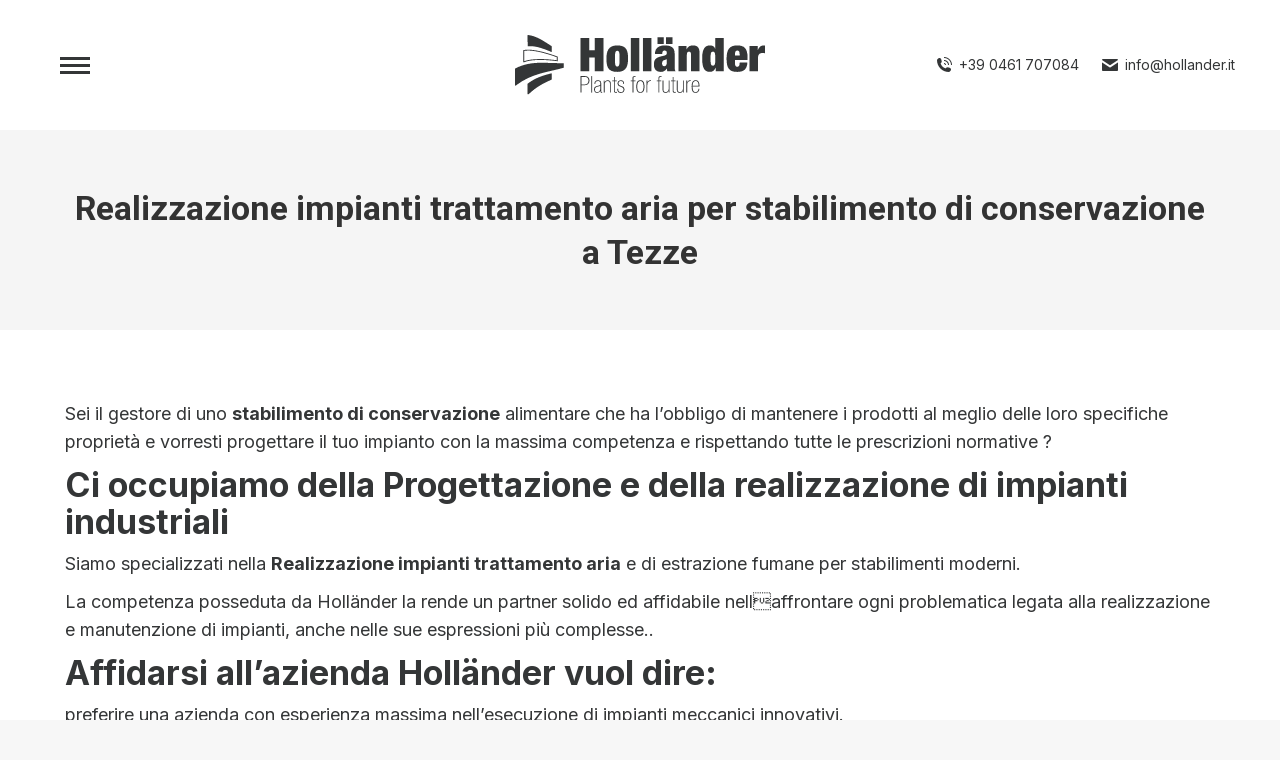

--- FILE ---
content_type: text/html; charset=UTF-8
request_url: https://hollander.it/2022/01/12/realizzazione-impianti-trattamento-aria-per-stabilimento-di-conservazione-a-tezze/
body_size: 31927
content:
<!DOCTYPE html>
<!--[if !(IE 6) | !(IE 7) | !(IE 8)  ]><!-->
<html lang="it-IT" class="no-js">
<!--<![endif]-->
<head>
	<meta charset="UTF-8" />
		<meta name="viewport" content="width=device-width, initial-scale=1, maximum-scale=1, user-scalable=0">
		<meta name="theme-color" content="#343637"/>	<link rel="profile" href="https://gmpg.org/xfn/11" />
	<meta name='robots' content='index, follow, max-image-preview:large, max-snippet:-1, max-video-preview:-1' />
<script>document.documentElement.className += ' vp-js';</script>

	<!-- This site is optimized with the Yoast SEO plugin v26.7 - https://yoast.com/wordpress/plugins/seo/ -->
	<title>Realizzazione impianti trattamento aria per stabilimento di conservazione a Tezze - HOLLÄNDER S.R.L.</title>
	<link rel="canonical" href="https://hollander.it/2022/01/12/realizzazione-impianti-trattamento-aria-per-stabilimento-di-conservazione-a-tezze/" />
	<meta property="og:locale" content="it_IT" />
	<meta property="og:type" content="article" />
	<meta property="og:title" content="Realizzazione impianti trattamento aria per stabilimento di conservazione a Tezze - HOLLÄNDER S.R.L." />
	<meta property="og:description" content="Sei il gestore di uno stabilimento di conservazione alimentare che ha l&#8217;obbligo di mantenere i prodotti al meglio delle loro specifiche proprietà e vorresti progettare il tuo impianto con la massima competenza e rispettando tutte le prescrizioni normative ? Ci occupiamo della Progettazione e della realizzazione di impianti industriali Siamo specializzati nella Realizzazione impianti trattamento&hellip;" />
	<meta property="og:url" content="https://hollander.it/2022/01/12/realizzazione-impianti-trattamento-aria-per-stabilimento-di-conservazione-a-tezze/" />
	<meta property="og:site_name" content="HOLLÄNDER S.R.L." />
	<meta property="article:publisher" content="https://www.facebook.com/Hollander-111383809476088/" />
	<meta property="article:published_time" content="2022-01-12T08:16:02+00:00" />
	<meta name="author" content="Paissan" />
	<meta name="twitter:card" content="summary_large_image" />
	<meta name="twitter:label1" content="Scritto da" />
	<meta name="twitter:data1" content="Paissan" />
	<meta name="twitter:label2" content="Tempo di lettura stimato" />
	<meta name="twitter:data2" content="1 minuto" />
	<script type="application/ld+json" class="yoast-schema-graph">{"@context":"https://schema.org","@graph":[{"@type":"Article","@id":"https://hollander.it/2022/01/12/realizzazione-impianti-trattamento-aria-per-stabilimento-di-conservazione-a-tezze/#article","isPartOf":{"@id":"https://hollander.it/2022/01/12/realizzazione-impianti-trattamento-aria-per-stabilimento-di-conservazione-a-tezze/"},"author":{"name":"Paissan","@id":"https://hollander.it/#/schema/person/e1146ed04818aa69d85a96d1a1b3a031"},"headline":"Realizzazione impianti trattamento aria per stabilimento di conservazione a Tezze","datePublished":"2022-01-12T08:16:02+00:00","mainEntityOfPage":{"@id":"https://hollander.it/2022/01/12/realizzazione-impianti-trattamento-aria-per-stabilimento-di-conservazione-a-tezze/"},"wordCount":263,"commentCount":0,"publisher":{"@id":"https://hollander.it/#organization"},"articleSection":["Articoli"],"inLanguage":"it-IT","potentialAction":[{"@type":"CommentAction","name":"Comment","target":["https://hollander.it/2022/01/12/realizzazione-impianti-trattamento-aria-per-stabilimento-di-conservazione-a-tezze/#respond"]}]},{"@type":"WebPage","@id":"https://hollander.it/2022/01/12/realizzazione-impianti-trattamento-aria-per-stabilimento-di-conservazione-a-tezze/","url":"https://hollander.it/2022/01/12/realizzazione-impianti-trattamento-aria-per-stabilimento-di-conservazione-a-tezze/","name":"Realizzazione impianti trattamento aria per stabilimento di conservazione a Tezze - HOLLÄNDER S.R.L.","isPartOf":{"@id":"https://hollander.it/#website"},"datePublished":"2022-01-12T08:16:02+00:00","breadcrumb":{"@id":"https://hollander.it/2022/01/12/realizzazione-impianti-trattamento-aria-per-stabilimento-di-conservazione-a-tezze/#breadcrumb"},"inLanguage":"it-IT","potentialAction":[{"@type":"ReadAction","target":["https://hollander.it/2022/01/12/realizzazione-impianti-trattamento-aria-per-stabilimento-di-conservazione-a-tezze/"]}]},{"@type":"BreadcrumbList","@id":"https://hollander.it/2022/01/12/realizzazione-impianti-trattamento-aria-per-stabilimento-di-conservazione-a-tezze/#breadcrumb","itemListElement":[{"@type":"ListItem","position":1,"name":"Home","item":"https://hollander.it/"},{"@type":"ListItem","position":2,"name":"Realizzazione impianti trattamento aria per stabilimento di conservazione a Tezze"}]},{"@type":"WebSite","@id":"https://hollander.it/#website","url":"https://hollander.it/","name":"HOLLÄNDER S.R.L.","description":"La soluzione alle sfide più complesse","publisher":{"@id":"https://hollander.it/#organization"},"potentialAction":[{"@type":"SearchAction","target":{"@type":"EntryPoint","urlTemplate":"https://hollander.it/?s={search_term_string}"},"query-input":{"@type":"PropertyValueSpecification","valueRequired":true,"valueName":"search_term_string"}}],"inLanguage":"it-IT"},{"@type":"Organization","@id":"https://hollander.it/#organization","name":"HOLLÄNDER S.R.L.","url":"https://hollander.it/","logo":{"@type":"ImageObject","inLanguage":"it-IT","@id":"https://hollander.it/#/schema/logo/image/","url":"https://hollander.it/wp-content/uploads/2022/06/hollander_22_RGB.svg","contentUrl":"https://hollander.it/wp-content/uploads/2022/06/hollander_22_RGB.svg","width":600,"height":145,"caption":"HOLLÄNDER S.R.L."},"image":{"@id":"https://hollander.it/#/schema/logo/image/"},"sameAs":["https://www.facebook.com/Hollander-111383809476088/","https://www.linkedin.com/company/10560756/"]},{"@type":"Person","@id":"https://hollander.it/#/schema/person/e1146ed04818aa69d85a96d1a1b3a031","name":"Paissan","image":{"@type":"ImageObject","inLanguage":"it-IT","@id":"https://hollander.it/#/schema/person/image/","url":"https://secure.gravatar.com/avatar/41eddc683283aec1218d4d43ca4b4ac9e51a8e2602bdc2ecccf1ba53023d214b?s=96&d=mm&r=g","contentUrl":"https://secure.gravatar.com/avatar/41eddc683283aec1218d4d43ca4b4ac9e51a8e2602bdc2ecccf1ba53023d214b?s=96&d=mm&r=g","caption":"Paissan"},"sameAs":["https://hollander.it"]}]}</script>
	<!-- / Yoast SEO plugin. -->


<link rel='dns-prefetch' href='//www.googletagmanager.com' />
<link rel='dns-prefetch' href='//fonts.googleapis.com' />
<link rel="alternate" type="application/rss+xml" title="HOLLÄNDER S.R.L. &raquo; Feed" href="https://hollander.it/feed/" />
<link rel="alternate" type="application/rss+xml" title="HOLLÄNDER S.R.L. &raquo; Feed dei commenti" href="https://hollander.it/comments/feed/" />
<link rel="alternate" type="application/rss+xml" title="HOLLÄNDER S.R.L. &raquo; Realizzazione impianti trattamento aria per stabilimento di conservazione a  Tezze Feed dei commenti" href="https://hollander.it/2022/01/12/realizzazione-impianti-trattamento-aria-per-stabilimento-di-conservazione-a-tezze/feed/" />
<link rel="alternate" title="oEmbed (JSON)" type="application/json+oembed" href="https://hollander.it/wp-json/oembed/1.0/embed?url=https%3A%2F%2Fhollander.it%2F2022%2F01%2F12%2Frealizzazione-impianti-trattamento-aria-per-stabilimento-di-conservazione-a-tezze%2F" />
<link rel="alternate" title="oEmbed (XML)" type="text/xml+oembed" href="https://hollander.it/wp-json/oembed/1.0/embed?url=https%3A%2F%2Fhollander.it%2F2022%2F01%2F12%2Frealizzazione-impianti-trattamento-aria-per-stabilimento-di-conservazione-a-tezze%2F&#038;format=xml" />
<style id='wp-img-auto-sizes-contain-inline-css'>
img:is([sizes=auto i],[sizes^="auto," i]){contain-intrinsic-size:3000px 1500px}
/*# sourceURL=wp-img-auto-sizes-contain-inline-css */
</style>
<link rel='stylesheet' id='pantherius_wp_charts_style-css' href='https://hollander.it/wp-content/plugins/wp-charts-and-graphs/assets/css/pantherius_wp_charts.css?ver=d4bb9c2eeddf1d7b2315335bf5c80281' media='all' />
<style id='wp-emoji-styles-inline-css'>

	img.wp-smiley, img.emoji {
		display: inline !important;
		border: none !important;
		box-shadow: none !important;
		height: 1em !important;
		width: 1em !important;
		margin: 0 0.07em !important;
		vertical-align: -0.1em !important;
		background: none !important;
		padding: 0 !important;
	}
/*# sourceURL=wp-emoji-styles-inline-css */
</style>
<style id='wp-block-library-inline-css'>
:root{--wp-block-synced-color:#7a00df;--wp-block-synced-color--rgb:122,0,223;--wp-bound-block-color:var(--wp-block-synced-color);--wp-editor-canvas-background:#ddd;--wp-admin-theme-color:#007cba;--wp-admin-theme-color--rgb:0,124,186;--wp-admin-theme-color-darker-10:#006ba1;--wp-admin-theme-color-darker-10--rgb:0,107,160.5;--wp-admin-theme-color-darker-20:#005a87;--wp-admin-theme-color-darker-20--rgb:0,90,135;--wp-admin-border-width-focus:2px}@media (min-resolution:192dpi){:root{--wp-admin-border-width-focus:1.5px}}.wp-element-button{cursor:pointer}:root .has-very-light-gray-background-color{background-color:#eee}:root .has-very-dark-gray-background-color{background-color:#313131}:root .has-very-light-gray-color{color:#eee}:root .has-very-dark-gray-color{color:#313131}:root .has-vivid-green-cyan-to-vivid-cyan-blue-gradient-background{background:linear-gradient(135deg,#00d084,#0693e3)}:root .has-purple-crush-gradient-background{background:linear-gradient(135deg,#34e2e4,#4721fb 50%,#ab1dfe)}:root .has-hazy-dawn-gradient-background{background:linear-gradient(135deg,#faaca8,#dad0ec)}:root .has-subdued-olive-gradient-background{background:linear-gradient(135deg,#fafae1,#67a671)}:root .has-atomic-cream-gradient-background{background:linear-gradient(135deg,#fdd79a,#004a59)}:root .has-nightshade-gradient-background{background:linear-gradient(135deg,#330968,#31cdcf)}:root .has-midnight-gradient-background{background:linear-gradient(135deg,#020381,#2874fc)}:root{--wp--preset--font-size--normal:16px;--wp--preset--font-size--huge:42px}.has-regular-font-size{font-size:1em}.has-larger-font-size{font-size:2.625em}.has-normal-font-size{font-size:var(--wp--preset--font-size--normal)}.has-huge-font-size{font-size:var(--wp--preset--font-size--huge)}.has-text-align-center{text-align:center}.has-text-align-left{text-align:left}.has-text-align-right{text-align:right}.has-fit-text{white-space:nowrap!important}#end-resizable-editor-section{display:none}.aligncenter{clear:both}.items-justified-left{justify-content:flex-start}.items-justified-center{justify-content:center}.items-justified-right{justify-content:flex-end}.items-justified-space-between{justify-content:space-between}.screen-reader-text{border:0;clip-path:inset(50%);height:1px;margin:-1px;overflow:hidden;padding:0;position:absolute;width:1px;word-wrap:normal!important}.screen-reader-text:focus{background-color:#ddd;clip-path:none;color:#444;display:block;font-size:1em;height:auto;left:5px;line-height:normal;padding:15px 23px 14px;text-decoration:none;top:5px;width:auto;z-index:100000}html :where(.has-border-color){border-style:solid}html :where([style*=border-top-color]){border-top-style:solid}html :where([style*=border-right-color]){border-right-style:solid}html :where([style*=border-bottom-color]){border-bottom-style:solid}html :where([style*=border-left-color]){border-left-style:solid}html :where([style*=border-width]){border-style:solid}html :where([style*=border-top-width]){border-top-style:solid}html :where([style*=border-right-width]){border-right-style:solid}html :where([style*=border-bottom-width]){border-bottom-style:solid}html :where([style*=border-left-width]){border-left-style:solid}html :where(img[class*=wp-image-]){height:auto;max-width:100%}:where(figure){margin:0 0 1em}html :where(.is-position-sticky){--wp-admin--admin-bar--position-offset:var(--wp-admin--admin-bar--height,0px)}@media screen and (max-width:600px){html :where(.is-position-sticky){--wp-admin--admin-bar--position-offset:0px}}

/*# sourceURL=wp-block-library-inline-css */
</style><style id='wp-block-heading-inline-css'>
h1:where(.wp-block-heading).has-background,h2:where(.wp-block-heading).has-background,h3:where(.wp-block-heading).has-background,h4:where(.wp-block-heading).has-background,h5:where(.wp-block-heading).has-background,h6:where(.wp-block-heading).has-background{padding:1.25em 2.375em}h1.has-text-align-left[style*=writing-mode]:where([style*=vertical-lr]),h1.has-text-align-right[style*=writing-mode]:where([style*=vertical-rl]),h2.has-text-align-left[style*=writing-mode]:where([style*=vertical-lr]),h2.has-text-align-right[style*=writing-mode]:where([style*=vertical-rl]),h3.has-text-align-left[style*=writing-mode]:where([style*=vertical-lr]),h3.has-text-align-right[style*=writing-mode]:where([style*=vertical-rl]),h4.has-text-align-left[style*=writing-mode]:where([style*=vertical-lr]),h4.has-text-align-right[style*=writing-mode]:where([style*=vertical-rl]),h5.has-text-align-left[style*=writing-mode]:where([style*=vertical-lr]),h5.has-text-align-right[style*=writing-mode]:where([style*=vertical-rl]),h6.has-text-align-left[style*=writing-mode]:where([style*=vertical-lr]),h6.has-text-align-right[style*=writing-mode]:where([style*=vertical-rl]){rotate:180deg}
/*# sourceURL=https://hollander.it/wp-includes/blocks/heading/style.min.css */
</style>
<style id='wp-block-paragraph-inline-css'>
.is-small-text{font-size:.875em}.is-regular-text{font-size:1em}.is-large-text{font-size:2.25em}.is-larger-text{font-size:3em}.has-drop-cap:not(:focus):first-letter{float:left;font-size:8.4em;font-style:normal;font-weight:100;line-height:.68;margin:.05em .1em 0 0;text-transform:uppercase}body.rtl .has-drop-cap:not(:focus):first-letter{float:none;margin-left:.1em}p.has-drop-cap.has-background{overflow:hidden}:root :where(p.has-background){padding:1.25em 2.375em}:where(p.has-text-color:not(.has-link-color)) a{color:inherit}p.has-text-align-left[style*="writing-mode:vertical-lr"],p.has-text-align-right[style*="writing-mode:vertical-rl"]{rotate:180deg}
/*# sourceURL=https://hollander.it/wp-includes/blocks/paragraph/style.min.css */
</style>
<style id='global-styles-inline-css'>
:root{--wp--preset--aspect-ratio--square: 1;--wp--preset--aspect-ratio--4-3: 4/3;--wp--preset--aspect-ratio--3-4: 3/4;--wp--preset--aspect-ratio--3-2: 3/2;--wp--preset--aspect-ratio--2-3: 2/3;--wp--preset--aspect-ratio--16-9: 16/9;--wp--preset--aspect-ratio--9-16: 9/16;--wp--preset--color--black: #000000;--wp--preset--color--cyan-bluish-gray: #abb8c3;--wp--preset--color--white: #FFF;--wp--preset--color--pale-pink: #f78da7;--wp--preset--color--vivid-red: #cf2e2e;--wp--preset--color--luminous-vivid-orange: #ff6900;--wp--preset--color--luminous-vivid-amber: #fcb900;--wp--preset--color--light-green-cyan: #7bdcb5;--wp--preset--color--vivid-green-cyan: #00d084;--wp--preset--color--pale-cyan-blue: #8ed1fc;--wp--preset--color--vivid-cyan-blue: #0693e3;--wp--preset--color--vivid-purple: #9b51e0;--wp--preset--color--accent: #343637;--wp--preset--color--dark-gray: #111;--wp--preset--color--light-gray: #767676;--wp--preset--gradient--vivid-cyan-blue-to-vivid-purple: linear-gradient(135deg,rgb(6,147,227) 0%,rgb(155,81,224) 100%);--wp--preset--gradient--light-green-cyan-to-vivid-green-cyan: linear-gradient(135deg,rgb(122,220,180) 0%,rgb(0,208,130) 100%);--wp--preset--gradient--luminous-vivid-amber-to-luminous-vivid-orange: linear-gradient(135deg,rgb(252,185,0) 0%,rgb(255,105,0) 100%);--wp--preset--gradient--luminous-vivid-orange-to-vivid-red: linear-gradient(135deg,rgb(255,105,0) 0%,rgb(207,46,46) 100%);--wp--preset--gradient--very-light-gray-to-cyan-bluish-gray: linear-gradient(135deg,rgb(238,238,238) 0%,rgb(169,184,195) 100%);--wp--preset--gradient--cool-to-warm-spectrum: linear-gradient(135deg,rgb(74,234,220) 0%,rgb(151,120,209) 20%,rgb(207,42,186) 40%,rgb(238,44,130) 60%,rgb(251,105,98) 80%,rgb(254,248,76) 100%);--wp--preset--gradient--blush-light-purple: linear-gradient(135deg,rgb(255,206,236) 0%,rgb(152,150,240) 100%);--wp--preset--gradient--blush-bordeaux: linear-gradient(135deg,rgb(254,205,165) 0%,rgb(254,45,45) 50%,rgb(107,0,62) 100%);--wp--preset--gradient--luminous-dusk: linear-gradient(135deg,rgb(255,203,112) 0%,rgb(199,81,192) 50%,rgb(65,88,208) 100%);--wp--preset--gradient--pale-ocean: linear-gradient(135deg,rgb(255,245,203) 0%,rgb(182,227,212) 50%,rgb(51,167,181) 100%);--wp--preset--gradient--electric-grass: linear-gradient(135deg,rgb(202,248,128) 0%,rgb(113,206,126) 100%);--wp--preset--gradient--midnight: linear-gradient(135deg,rgb(2,3,129) 0%,rgb(40,116,252) 100%);--wp--preset--font-size--small: 13px;--wp--preset--font-size--medium: 20px;--wp--preset--font-size--large: 36px;--wp--preset--font-size--x-large: 42px;--wp--preset--spacing--20: 0.44rem;--wp--preset--spacing--30: 0.67rem;--wp--preset--spacing--40: 1rem;--wp--preset--spacing--50: 1.5rem;--wp--preset--spacing--60: 2.25rem;--wp--preset--spacing--70: 3.38rem;--wp--preset--spacing--80: 5.06rem;--wp--preset--shadow--natural: 6px 6px 9px rgba(0, 0, 0, 0.2);--wp--preset--shadow--deep: 12px 12px 50px rgba(0, 0, 0, 0.4);--wp--preset--shadow--sharp: 6px 6px 0px rgba(0, 0, 0, 0.2);--wp--preset--shadow--outlined: 6px 6px 0px -3px rgb(255, 255, 255), 6px 6px rgb(0, 0, 0);--wp--preset--shadow--crisp: 6px 6px 0px rgb(0, 0, 0);}:where(.is-layout-flex){gap: 0.5em;}:where(.is-layout-grid){gap: 0.5em;}body .is-layout-flex{display: flex;}.is-layout-flex{flex-wrap: wrap;align-items: center;}.is-layout-flex > :is(*, div){margin: 0;}body .is-layout-grid{display: grid;}.is-layout-grid > :is(*, div){margin: 0;}:where(.wp-block-columns.is-layout-flex){gap: 2em;}:where(.wp-block-columns.is-layout-grid){gap: 2em;}:where(.wp-block-post-template.is-layout-flex){gap: 1.25em;}:where(.wp-block-post-template.is-layout-grid){gap: 1.25em;}.has-black-color{color: var(--wp--preset--color--black) !important;}.has-cyan-bluish-gray-color{color: var(--wp--preset--color--cyan-bluish-gray) !important;}.has-white-color{color: var(--wp--preset--color--white) !important;}.has-pale-pink-color{color: var(--wp--preset--color--pale-pink) !important;}.has-vivid-red-color{color: var(--wp--preset--color--vivid-red) !important;}.has-luminous-vivid-orange-color{color: var(--wp--preset--color--luminous-vivid-orange) !important;}.has-luminous-vivid-amber-color{color: var(--wp--preset--color--luminous-vivid-amber) !important;}.has-light-green-cyan-color{color: var(--wp--preset--color--light-green-cyan) !important;}.has-vivid-green-cyan-color{color: var(--wp--preset--color--vivid-green-cyan) !important;}.has-pale-cyan-blue-color{color: var(--wp--preset--color--pale-cyan-blue) !important;}.has-vivid-cyan-blue-color{color: var(--wp--preset--color--vivid-cyan-blue) !important;}.has-vivid-purple-color{color: var(--wp--preset--color--vivid-purple) !important;}.has-black-background-color{background-color: var(--wp--preset--color--black) !important;}.has-cyan-bluish-gray-background-color{background-color: var(--wp--preset--color--cyan-bluish-gray) !important;}.has-white-background-color{background-color: var(--wp--preset--color--white) !important;}.has-pale-pink-background-color{background-color: var(--wp--preset--color--pale-pink) !important;}.has-vivid-red-background-color{background-color: var(--wp--preset--color--vivid-red) !important;}.has-luminous-vivid-orange-background-color{background-color: var(--wp--preset--color--luminous-vivid-orange) !important;}.has-luminous-vivid-amber-background-color{background-color: var(--wp--preset--color--luminous-vivid-amber) !important;}.has-light-green-cyan-background-color{background-color: var(--wp--preset--color--light-green-cyan) !important;}.has-vivid-green-cyan-background-color{background-color: var(--wp--preset--color--vivid-green-cyan) !important;}.has-pale-cyan-blue-background-color{background-color: var(--wp--preset--color--pale-cyan-blue) !important;}.has-vivid-cyan-blue-background-color{background-color: var(--wp--preset--color--vivid-cyan-blue) !important;}.has-vivid-purple-background-color{background-color: var(--wp--preset--color--vivid-purple) !important;}.has-black-border-color{border-color: var(--wp--preset--color--black) !important;}.has-cyan-bluish-gray-border-color{border-color: var(--wp--preset--color--cyan-bluish-gray) !important;}.has-white-border-color{border-color: var(--wp--preset--color--white) !important;}.has-pale-pink-border-color{border-color: var(--wp--preset--color--pale-pink) !important;}.has-vivid-red-border-color{border-color: var(--wp--preset--color--vivid-red) !important;}.has-luminous-vivid-orange-border-color{border-color: var(--wp--preset--color--luminous-vivid-orange) !important;}.has-luminous-vivid-amber-border-color{border-color: var(--wp--preset--color--luminous-vivid-amber) !important;}.has-light-green-cyan-border-color{border-color: var(--wp--preset--color--light-green-cyan) !important;}.has-vivid-green-cyan-border-color{border-color: var(--wp--preset--color--vivid-green-cyan) !important;}.has-pale-cyan-blue-border-color{border-color: var(--wp--preset--color--pale-cyan-blue) !important;}.has-vivid-cyan-blue-border-color{border-color: var(--wp--preset--color--vivid-cyan-blue) !important;}.has-vivid-purple-border-color{border-color: var(--wp--preset--color--vivid-purple) !important;}.has-vivid-cyan-blue-to-vivid-purple-gradient-background{background: var(--wp--preset--gradient--vivid-cyan-blue-to-vivid-purple) !important;}.has-light-green-cyan-to-vivid-green-cyan-gradient-background{background: var(--wp--preset--gradient--light-green-cyan-to-vivid-green-cyan) !important;}.has-luminous-vivid-amber-to-luminous-vivid-orange-gradient-background{background: var(--wp--preset--gradient--luminous-vivid-amber-to-luminous-vivid-orange) !important;}.has-luminous-vivid-orange-to-vivid-red-gradient-background{background: var(--wp--preset--gradient--luminous-vivid-orange-to-vivid-red) !important;}.has-very-light-gray-to-cyan-bluish-gray-gradient-background{background: var(--wp--preset--gradient--very-light-gray-to-cyan-bluish-gray) !important;}.has-cool-to-warm-spectrum-gradient-background{background: var(--wp--preset--gradient--cool-to-warm-spectrum) !important;}.has-blush-light-purple-gradient-background{background: var(--wp--preset--gradient--blush-light-purple) !important;}.has-blush-bordeaux-gradient-background{background: var(--wp--preset--gradient--blush-bordeaux) !important;}.has-luminous-dusk-gradient-background{background: var(--wp--preset--gradient--luminous-dusk) !important;}.has-pale-ocean-gradient-background{background: var(--wp--preset--gradient--pale-ocean) !important;}.has-electric-grass-gradient-background{background: var(--wp--preset--gradient--electric-grass) !important;}.has-midnight-gradient-background{background: var(--wp--preset--gradient--midnight) !important;}.has-small-font-size{font-size: var(--wp--preset--font-size--small) !important;}.has-medium-font-size{font-size: var(--wp--preset--font-size--medium) !important;}.has-large-font-size{font-size: var(--wp--preset--font-size--large) !important;}.has-x-large-font-size{font-size: var(--wp--preset--font-size--x-large) !important;}
/*# sourceURL=global-styles-inline-css */
</style>

<style id='classic-theme-styles-inline-css'>
/*! This file is auto-generated */
.wp-block-button__link{color:#fff;background-color:#32373c;border-radius:9999px;box-shadow:none;text-decoration:none;padding:calc(.667em + 2px) calc(1.333em + 2px);font-size:1.125em}.wp-block-file__button{background:#32373c;color:#fff;text-decoration:none}
/*# sourceURL=/wp-includes/css/classic-themes.min.css */
</style>
<link rel='stylesheet' id='contact-form-7-css' href='https://hollander.it/wp-content/plugins/contact-form-7/includes/css/styles.css?ver=6.1.4' media='all' />
<link rel='stylesheet' id='wpcf7-redirect-script-frontend-css' href='https://hollander.it/wp-content/plugins/wpcf7-redirect/build/assets/frontend-script.css?ver=2c532d7e2be36f6af233' media='all' />
<link rel='stylesheet' id='the7-font-css' href='https://hollander.it/wp-content/themes/dt-the7/fonts/icomoon-the7-font/icomoon-the7-font.min.css?ver=12.1.0' media='all' />
<link rel='stylesheet' id='the7-awesome-fonts-css' href='https://hollander.it/wp-content/themes/dt-the7/fonts/FontAwesome/css/all.min.css?ver=12.1.0' media='all' />
<link rel='stylesheet' id='the7-icomoon-numbers-32x32-css' href='https://hollander.it/wp-content/uploads/smile_fonts/icomoon-numbers-32x32/icomoon-numbers-32x32.css?ver=d4bb9c2eeddf1d7b2315335bf5c80281' media='all' />
<link rel='stylesheet' id='dt-web-fonts-css' href='https://fonts.googleapis.com/css?family=Roboto:400,600,700%7CInter:400,400italic,500,600,700' media='all' />
<link rel='stylesheet' id='dt-main-css' href='https://hollander.it/wp-content/themes/dt-the7/css/main.min.css?ver=12.1.0' media='all' />
<style id='dt-main-inline-css'>
body #load {
  display: block;
  height: 100%;
  overflow: hidden;
  position: fixed;
  width: 100%;
  z-index: 9901;
  opacity: 1;
  visibility: visible;
  transition: all .35s ease-out;
}
.load-wrap {
  width: 100%;
  height: 100%;
  background-position: center center;
  background-repeat: no-repeat;
  text-align: center;
  display: -ms-flexbox;
  display: -ms-flex;
  display: flex;
  -ms-align-items: center;
  -ms-flex-align: center;
  align-items: center;
  -ms-flex-flow: column wrap;
  flex-flow: column wrap;
  -ms-flex-pack: center;
  -ms-justify-content: center;
  justify-content: center;
}
.load-wrap > svg {
  position: absolute;
  top: 50%;
  left: 50%;
  transform: translate(-50%,-50%);
}
#load {
  background: var(--the7-elementor-beautiful-loading-bg,#ffffff);
  --the7-beautiful-spinner-color2: var(--the7-beautiful-spinner-color,#343637);
}

/*# sourceURL=dt-main-inline-css */
</style>
<link rel='stylesheet' id='the7-custom-scrollbar-css' href='https://hollander.it/wp-content/themes/dt-the7/lib/custom-scrollbar/custom-scrollbar.min.css?ver=12.1.0' media='all' />
<link rel='stylesheet' id='the7-wpbakery-css' href='https://hollander.it/wp-content/themes/dt-the7/css/wpbakery.min.css?ver=12.1.0' media='all' />
<link rel='stylesheet' id='the7-core-css' href='https://hollander.it/wp-content/plugins/dt-the7-core/assets/css/post-type.min.css?ver=2.7.10' media='all' />
<link rel='stylesheet' id='the7-css-vars-css' href='https://hollander.it/wp-content/uploads/the7-css/css-vars.css?ver=6bdb0bdeb931' media='all' />
<link rel='stylesheet' id='dt-custom-css' href='https://hollander.it/wp-content/uploads/the7-css/custom.css?ver=6bdb0bdeb931' media='all' />
<link rel='stylesheet' id='dt-media-css' href='https://hollander.it/wp-content/uploads/the7-css/media.css?ver=6bdb0bdeb931' media='all' />
<link rel='stylesheet' id='the7-mega-menu-css' href='https://hollander.it/wp-content/uploads/the7-css/mega-menu.css?ver=6bdb0bdeb931' media='all' />
<link rel='stylesheet' id='the7-elements-albums-portfolio-css' href='https://hollander.it/wp-content/uploads/the7-css/the7-elements-albums-portfolio.css?ver=6bdb0bdeb931' media='all' />
<link rel='stylesheet' id='the7-elements-css' href='https://hollander.it/wp-content/uploads/the7-css/post-type-dynamic.css?ver=6bdb0bdeb931' media='all' />
<link rel='stylesheet' id='style-css' href='https://hollander.it/wp-content/themes/hollander/style.css?ver=12.1.0' media='all' />
<script src="https://hollander.it/wp-includes/js/jquery/jquery.min.js?ver=3.7.1" id="jquery-core-js"></script>
<script src="https://hollander.it/wp-includes/js/jquery/jquery-migrate.min.js?ver=3.4.1" id="jquery-migrate-js"></script>
<script src="https://hollander.it/wp-content/plugins/wp-charts-and-graphs/assets/js/Chart.min.js?ver=2.3.0" id="jquery-chartjs-js"></script>
<script src="https://hollander.it/wp-content/plugins/wp-charts-and-graphs/assets/js/pantherius_wp_charts.js?ver=1.3.1" id="pantherius_wp_charts_script-js"></script>
<script id="dt-above-fold-js-extra">
var dtLocal = {"themeUrl":"https://hollander.it/wp-content/themes/dt-the7","passText":"Per visualizzare questo post protetto, inserisci la password qui sotto:","moreButtonText":{"loading":"Caricamento...","loadMore":"Carica ancora"},"postID":"6715","ajaxurl":"https://hollander.it/wp-admin/admin-ajax.php","REST":{"baseUrl":"https://hollander.it/wp-json/the7/v1","endpoints":{"sendMail":"/send-mail"}},"contactMessages":{"required":"One or more fields have an error. Please check and try again.","terms":"Accetta la privacy policy.","fillTheCaptchaError":"Riempi il captcha."},"captchaSiteKey":"","ajaxNonce":"31cbb9b668","pageData":"","themeSettings":{"smoothScroll":"on","lazyLoading":false,"desktopHeader":{"height":""},"ToggleCaptionEnabled":"disabled","ToggleCaption":"Navigation","floatingHeader":{"showAfter":94,"showMenu":true,"height":60,"logo":{"showLogo":true,"html":"\u003Cimg class=\" preload-me\" src=\"https://hollander.it/wp-content/themes/dt-the7/inc/presets/images/full/skin11r.header-style-floating-logo-regular.png\" srcset=\"https://hollander.it/wp-content/themes/dt-the7/inc/presets/images/full/skin11r.header-style-floating-logo-regular.png 44w, https://hollander.it/wp-content/themes/dt-the7/inc/presets/images/full/skin11r.header-style-floating-logo-hd.png 88w\" width=\"44\" height=\"44\"   sizes=\"44px\" alt=\"HOLL\u00c4NDER S.R.L.\" /\u003E","url":"https://hollander.it/"}},"topLine":{"floatingTopLine":{"logo":{"showLogo":true,"html":"\u003Cimg class=\"\" src=\"https://hollander.it/wp-content/uploads/2022/06/hollander_22_RGB.svg\"  sizes=\"600px\" alt=\"HOLL\u00c4NDER S.R.L.\" /\u003E"}}},"mobileHeader":{"firstSwitchPoint":992,"secondSwitchPoint":600,"firstSwitchPointHeight":60,"secondSwitchPointHeight":60,"mobileToggleCaptionEnabled":"disabled","mobileToggleCaption":"Menu"},"stickyMobileHeaderFirstSwitch":{"logo":{"html":"\u003Cimg class=\"\" src=\"https://hollander.it/wp-content/uploads/2022/06/hollander_22_RGB.svg\"  sizes=\"600px\" alt=\"HOLL\u00c4NDER S.R.L.\" /\u003E"}},"stickyMobileHeaderSecondSwitch":{"logo":{"html":"\u003Cimg class=\"\" src=\"https://hollander.it/wp-content/uploads/2022/06/hollander_22_RGB.svg\"  sizes=\"600px\" alt=\"HOLL\u00c4NDER S.R.L.\" /\u003E"}},"sidebar":{"switchPoint":990},"boxedWidth":"1280px"},"VCMobileScreenWidth":"778"};
var dtShare = {"shareButtonText":{"facebook":"Condividi su Facebook","twitter":"Share on X","pinterest":"Pin it","linkedin":"Condividi su Linkedin","whatsapp":"Condividi su Whatsapp"},"overlayOpacity":"85"};
//# sourceURL=dt-above-fold-js-extra
</script>
<script src="https://hollander.it/wp-content/themes/dt-the7/js/above-the-fold.min.js?ver=12.1.0" id="dt-above-fold-js"></script>

<!-- Snippet del tag Google (gtag.js) aggiunto da Site Kit -->
<!-- Snippet Google Analytics aggiunto da Site Kit -->
<script src="https://www.googletagmanager.com/gtag/js?id=GT-552Q43X" id="google_gtagjs-js" async></script>
<script id="google_gtagjs-js-after">
window.dataLayer = window.dataLayer || [];function gtag(){dataLayer.push(arguments);}
gtag("set","linker",{"domains":["hollander.it"]});
gtag("js", new Date());
gtag("set", "developer_id.dZTNiMT", true);
gtag("config", "GT-552Q43X");
//# sourceURL=google_gtagjs-js-after
</script>
<script></script><link rel="https://api.w.org/" href="https://hollander.it/wp-json/" /><link rel="alternate" title="JSON" type="application/json" href="https://hollander.it/wp-json/wp/v2/posts/6715" /><link rel="EditURI" type="application/rsd+xml" title="RSD" href="https://hollander.it/xmlrpc.php?rsd" />

<link rel='shortlink' href='https://hollander.it/?p=6715' />
<meta name="generator" content="Site Kit by Google 1.171.0" /><meta name="generator" content="Viba Portfolio 1.7.2" />
<link rel="pingback" href="https://hollander.it/xmlrpc.php">
<style>.recentcomments a{display:inline !important;padding:0 !important;margin:0 !important;}</style><meta name="generator" content="Powered by WPBakery Page Builder - drag and drop page builder for WordPress."/>
<meta name="generator" content="Powered by Slider Revolution 6.7.38 - responsive, Mobile-Friendly Slider Plugin for WordPress with comfortable drag and drop interface." />
<script type="text/javascript" id="the7-loader-script">
document.addEventListener("DOMContentLoaded", function(event) {
	var load = document.getElementById("load");
	if(!load.classList.contains('loader-removed')){
		var removeLoading = setTimeout(function() {
			load.className += " loader-removed";
		}, 300);
	}
});
</script>
		<script>function setREVStartSize(e){
			//window.requestAnimationFrame(function() {
				window.RSIW = window.RSIW===undefined ? window.innerWidth : window.RSIW;
				window.RSIH = window.RSIH===undefined ? window.innerHeight : window.RSIH;
				try {
					var pw = document.getElementById(e.c).parentNode.offsetWidth,
						newh;
					pw = pw===0 || isNaN(pw) || (e.l=="fullwidth" || e.layout=="fullwidth") ? window.RSIW : pw;
					e.tabw = e.tabw===undefined ? 0 : parseInt(e.tabw);
					e.thumbw = e.thumbw===undefined ? 0 : parseInt(e.thumbw);
					e.tabh = e.tabh===undefined ? 0 : parseInt(e.tabh);
					e.thumbh = e.thumbh===undefined ? 0 : parseInt(e.thumbh);
					e.tabhide = e.tabhide===undefined ? 0 : parseInt(e.tabhide);
					e.thumbhide = e.thumbhide===undefined ? 0 : parseInt(e.thumbhide);
					e.mh = e.mh===undefined || e.mh=="" || e.mh==="auto" ? 0 : parseInt(e.mh,0);
					if(e.layout==="fullscreen" || e.l==="fullscreen")
						newh = Math.max(e.mh,window.RSIH);
					else{
						e.gw = Array.isArray(e.gw) ? e.gw : [e.gw];
						for (var i in e.rl) if (e.gw[i]===undefined || e.gw[i]===0) e.gw[i] = e.gw[i-1];
						e.gh = e.el===undefined || e.el==="" || (Array.isArray(e.el) && e.el.length==0)? e.gh : e.el;
						e.gh = Array.isArray(e.gh) ? e.gh : [e.gh];
						for (var i in e.rl) if (e.gh[i]===undefined || e.gh[i]===0) e.gh[i] = e.gh[i-1];
											
						var nl = new Array(e.rl.length),
							ix = 0,
							sl;
						e.tabw = e.tabhide>=pw ? 0 : e.tabw;
						e.thumbw = e.thumbhide>=pw ? 0 : e.thumbw;
						e.tabh = e.tabhide>=pw ? 0 : e.tabh;
						e.thumbh = e.thumbhide>=pw ? 0 : e.thumbh;
						for (var i in e.rl) nl[i] = e.rl[i]<window.RSIW ? 0 : e.rl[i];
						sl = nl[0];
						for (var i in nl) if (sl>nl[i] && nl[i]>0) { sl = nl[i]; ix=i;}
						var m = pw>(e.gw[ix]+e.tabw+e.thumbw) ? 1 : (pw-(e.tabw+e.thumbw)) / (e.gw[ix]);
						newh =  (e.gh[ix] * m) + (e.tabh + e.thumbh);
					}
					var el = document.getElementById(e.c);
					if (el!==null && el) el.style.height = newh+"px";
					el = document.getElementById(e.c+"_wrapper");
					if (el!==null && el) {
						el.style.height = newh+"px";
						el.style.display = "block";
					}
				} catch(e){
					console.log("Failure at Presize of Slider:" + e)
				}
			//});
		  };</script>
		<style id="wp-custom-css">
			/*logo*/
.same-logo {width:250px}
.mobile-header-bar .mobile-branding img {
    max-width: 75%;
    height: auto;
}
.sticky-mobile-logo-second-switch {width:150px}
/*colori*/
.suffissobianco {color:#fff!important}
#counter-responsv-wrap-3983 .mycust {color:#fff!important}
.bianco {color:white}
/*font*/
.titolo {text-transform:uppercase}
.sottotitolo {font-style:italic}

/*spazi*/
.spazio {padding: 0% 20% 5%}
.spaziosopra {padding: 10% 20% 5%}
.paddinglaterale {padding: 0 10%}
.paddinglaterale2 {padding: 0 5%}
@media only screen 
    and (max-device-width: 872px) 
	 {.paddinglaterale2 {padding: 0 10%!important}}
.paddingtab {padding: 2% 2%}
.logoimpianti {margin-left:15%}
.logoimpianti120 {margin-left:20%}

/*pulsanti*/
.vc_btn3.vc_btn3-color-warning.vc_btn3-style-flat {
    color: #FFFFFF;
    border-color: #000;
    background-color: #000;
}
.vc_btn3.vc_btn3-color-warning.vc_btn3-style-flat:hover {
    color: #000;
    border-color: #000;
    background-color: #fff;
}
.vc_btn3.vc_btn3-color-white.vc_btn3-style-flat {
    color: #343637;
    border-color: #fff;
    background-color: #fff;
}

.vc_btn3.vc_btn3-color-white.vc_btn3-style-flat:hover {
    color: #fff;
    border-color: #343637;
    background-color: #343637;
}
.over .vc_btn3.vc_btn3-color-white.vc_btn3-style-flat:hover {
    color: #fff;
    border-color: #fff;
    background-color: #8f9294;
}


.mappa {
	  -webkit-filter: grayscale(85%);
            -moz-filter: grayscale(85%);
            -o-filter: grayscale(85%);
            filter: grayscale(85%);
}

/*elementor*/
.elem {
	width: fit-content;
    padding: 5px 10px;
    background-color: rgba(255, 255, 255, 0.4);
    border-radius: 3px 3px 3px 3px;
}
.elem {
    -webkit-transition: background .3s,border .3s,border-radius .3s,-webkit-box-shadow .3s;
    transition: background .3s,border .3s,border-radius .3s,-webkit-box-shadow .3s;
    -o-transition: background .3s,border .3s,border-radius .3s,box-shadow .3s;
    transition: background .3s,border .3s,border-radius .3s,box-shadow .3s;
    transition: background .3s,border .3s,border-radius .3s,box-shadow .3s,-webkit-box-shadow .3s;
}
.elem2 {
	width:fit-content;
	margin: auto;
	box-sizing: border-box;

    padding: 5px 10px;
    background-color: rgba(143, 146, 148, 0.4);
    border-radius: 3px 3px 3px 3px;
}
.elem2 {
    -webkit-transition: background .3s,border .3s,border-radius .3s,-webkit-box-shadow .3s;
    transition: background .3s,border .3s,border-radius .3s,-webkit-box-shadow .3s;
    -o-transition: background .3s,border .3s,border-radius .3s,box-shadow .3s;
    transition: background .3s,border .3s,border-radius .3s,box-shadow .3s;
    transition: background .3s,border .3s,border-radius .3s,box-shadow .3s,-webkit-box-shadow .3s;
}
/*.titelem {
    color: var(--e-global-color-el_color_1);
    font-family: var(--e-global-typography-el_page_title_3-font-family),sans-serif;
    font-size: var(--e-global-typography-el_page_title_3-font-size);
    font-weight: var(--e-global-typography-el_page_title_3-font-weight);
    text-transform: var(--e-global-typography-el_page_title_3-text-transform);
    line-height: var(--e-global-typography-el_page_title_3-line-height);
    letter-spacing: var(--e-global-typography-el_page_title_3-letter-spacing);
}
/*.titelem2 {
    color: var(--e-global-color-el_color_1);
    font-family: var(--e-global-typography-el_page_title_3-font-family),sans-serif;
    font-size: var(--e-global-typography-el_page_title_3-font-size);
    font-weight: var(--e-global-typography-el_page_title_3-font-weight);
    text-transform: var(--e-global-typography-el_page_title_3-text-transform);
    line-height: var(--e-global-typography-el_page_title_3-line-height);
    letter-spacing: var(--e-global-typography-el_page_title_3-letter-spacing);
}

/*padding*/
.paddingriga {padding:120px 0px}

/*testi giustificati*/
/*.giustif {text-align: justify;
  text-justify: inter-word;}

/*lista*/
.lista {list-style-position: inside!important;}
.lista li { margin-bottom: 20px;}
 .uavc-list-content {
    display: table;
    width: 100%;
    margin-bottom: 20px;
} 
.grande {font-size:18px}

li.listaimpianti {
    padding-bottom: 20px;
   
}
.listabianca li::before {
   
    background-color: #8f9294 !important;
}

/*tabelle*/
.permobile {display:none}
@media only screen 
	and (max-device-width: 872px) {
		.perdesktop {display:none}
		.permobile {display:block}
.tabimp .ult_tabitemname {font-size:12px}
.ult_tab_main.Title {font-size:12px}
		.divTable {font-size:12px}
		.divTableRow {display: grid!important;}
}
/* DivTable.com */
.divTable{
	display: table;
	width: 100%;
}
.divTableRow {
	display: table-row;
}
.divTableHeading {
	background-color: #EEE;
	display: table-header-group;
}
.divTableCell, .divTableHead {
	border: 0px solid #999999;
	display: table-cell;
	padding: 3px 10px;
}
.divTableHeading {
	background-color: #EEE;
	display: table-header-group;
	font-weight: bold;
}
.divTableFoot {
	background-color: #EEE;
	display: table-footer-group;
	font-weight: bold;
}
.divTableBody {
	display: table-row-group;
}

/*viba*/
.viba-portfolio-title {
    font-size: 16px!important;
    line-height: 20px;
    text-transform: uppercase!important;
}

 .viba-portfolio-categories {
    font-size: 12px!important;
    line-height: 24px;
    padding-top: 20px;
    text-transform: uppercase!important;
}

.page-title.breadcrumbs-bg .breadcrumbs {
    display:none;
}

.viba-portfolio-cover-content {
    width: 100%;
	padding: 20px;
}

/*tab impianti*/
@media only screen 
	and (min-device-width: 873px) {
.ult_tabmenu.style1 li.ult_tab_li {width:49%}
ul.ult_tabmenu.style1.Style_4 {max-width:100%;margin:0px;}
}
@media only screen 
	and (max-device-width: 872px) {
.ult_tabmenu.style1 li.ult_tab_li {width:100%}
}
/*viba*/
.content h1 {display:none!important}

/*notitolo immagini on hover*/
.wpb_single_image .vc_single_image-wrapper {pointer-events: none;}		</style>
		<noscript><style> .wpb_animate_when_almost_visible { opacity: 1; }</style></noscript><script src="https://use.fontawesome.com/ac6706b8dc.js"></script>
<style id='the7-custom-inline-css' type='text/css'>
.sub-nav .menu-item i.fa,
.sub-nav .menu-item i.fas,
.sub-nav .menu-item i.far,
.sub-nav .menu-item i.fab {
	text-align: center;
	width: 1.25em;
}

/*barra inferiore*/
#bottom-bar .wf-float-right {
    display: -ms-flexbox;
    display: -ms-flex;
    display: flex;
    flex-grow: 1;
    -ms-flex-pack: flex-end;
    -ms-justify-content: flex-end;
    justify-content: center;
    margin-left: 10px;
    margin-right: 0;
}
.puls {background-color:white;padding:10px 5px}

/*footer*/
.footer .widget {
    line-height: 30px;
}

/*font pulsanti*/
.ubtn-text {font-family: 'Inter', sans-serif;color: #343637;font-size:25px }

.logoimpianti {width:150px}
.logoimpianti120 {width:120px}

.listaloghiimpianti {margin-top:-50px!important}
.fondino {padding: 10px 5px; background-color: #000}
</style>
<link rel='stylesheet' id='rs-plugin-settings-css' href='//hollander.it/wp-content/plugins/revslider/sr6/assets/css/rs6.css?ver=6.7.38' media='all' />
<style id='rs-plugin-settings-inline-css'>
#rs-demo-id {}
/*# sourceURL=rs-plugin-settings-inline-css */
</style>
</head>
<body id="the7-body" class="wp-singular post-template-default single single-post postid-6715 single-format-standard wp-custom-logo wp-embed-responsive wp-theme-dt-the7 wp-child-theme-hollander the7-core-ver-2.7.10 dt-responsive-on right-mobile-menu-close-icon ouside-menu-close-icon overlay-navigation mobile-hamburger-close-bg-enable mobile-hamburger-close-bg-hover-enable  fade-medium-mobile-menu-close-icon fade-medium-menu-close-icon srcset-enabled btn-flat custom-btn-color custom-btn-hover-color sticky-mobile-header first-switch-logo-left first-switch-menu-right second-switch-logo-left second-switch-menu-right popup-message-style the7-ver-12.1.0 dt-fa-compatibility wpb-js-composer js-comp-ver-8.6.1 vc_responsive">
<!-- The7 12.1.0 -->
<div id="load" class="ring-loader">
	<div class="load-wrap">
<style type="text/css">
    .the7-spinner {
        width: 72px;
        height: 72px;
        position: relative;
    }
    .the7-spinner > div {
        border-radius: 50%;
        width: 9px;
        left: 0;
        box-sizing: border-box;
        display: block;
        position: absolute;
        border: 9px solid #fff;
        width: 72px;
        height: 72px;
    }
    .the7-spinner-ring-bg{
        opacity: 0.25;
    }
    div.the7-spinner-ring {
        animation: spinner-animation 0.8s cubic-bezier(1, 1, 1, 1) infinite;
        border-color:var(--the7-beautiful-spinner-color2) transparent transparent transparent;
    }

    @keyframes spinner-animation{
        from{
            transform: rotate(0deg);
        }
        to {
            transform: rotate(360deg);
        }
    }
</style>

<div class="the7-spinner">
    <div class="the7-spinner-ring-bg"></div>
    <div class="the7-spinner-ring"></div>
</div></div>
</div>
<div id="page" >
	<a class="skip-link screen-reader-text" href="#content">Vai ai contenuti</a>


<div class="masthead side-header v-center content-center fully-inside widgets full-height shadow-decoration shadow-mobile-header-decoration sub-sideways large-menu-icon hamburger-bg-disable hamburger-bg-hover-disable hamburger-border-disable hamburger-border-hover-enable small-mobile-menu-icon show-sub-menu-on-hover" role="banner">
	<div class="hide-overlay hamburger-close-bg-enable hamburger-close-bg-hover-enable hamburger-close-border-enable hamburger-close-border-hover-enable"><div class="close-line-wrap"><span class="close-line"></span><span class="close-line"></span><span class="close-line"></span></div></div>	<header class="header-bar">

		<div class="branding">
	<div id="site-title" class="assistive-text">HOLLÄNDER S.R.L.</div>
	<div id="site-description" class="assistive-text">La soluzione alle sfide più complesse</div>
	<a class="" href="https://hollander.it/"><img class="" src="https://hollander.it/wp-content/uploads/2022/06/hollander_22_RGB.svg"  sizes="600px" alt="HOLLÄNDER S.R.L." /></a></div>

		<ul id="primary-menu" class="main-nav underline-decoration l-to-r-line level-arrows-on outside-item-remove-margin"><li class="menu-item menu-item-type-post_type menu-item-object-page menu-item-home menu-item-78096 first depth-0"><a href='https://hollander.it/' data-level='1'><span class="menu-item-text"><span class="menu-text">Home</span></span></a></li> <li class="menu-item menu-item-type-post_type menu-item-object-page menu-item-77778 depth-0"><a href='https://hollander.it/azienda/' data-level='1'><span class="menu-item-text"><span class="menu-text">Azienda</span></span></a></li> <li class="menu-item menu-item-type-post_type menu-item-object-page menu-item-78102 depth-0"><a href='https://hollander.it/settore-terziario/' data-level='1'><span class="menu-item-text"><span class="menu-text">Settore terziario</span></span></a></li> <li class="menu-item menu-item-type-post_type menu-item-object-page menu-item-78469 depth-0"><a href='https://hollander.it/teleriscaldamento/' data-level='1'><span class="menu-item-text"><span class="menu-text">Teleriscaldamento</span></span></a></li> <li class="menu-item menu-item-type-post_type menu-item-object-page menu-item-78501 depth-0"><a href='https://hollander.it/settore-industria-e-produzione-energia/' data-level='1'><span class="menu-item-text"><span class="menu-text">Settore industria e produzione energia</span></span></a></li> <li class="menu-item menu-item-type-post_type menu-item-object-page menu-item-78758 depth-0"><a href='https://hollander.it/prefabbricazione/' data-level='1'><span class="menu-item-text"><span class="menu-text">Prefabbricazione</span></span></a></li> <li class="menu-item menu-item-type-custom menu-item-object-custom menu-item-has-children menu-item-78260 has-children depth-0"><a href='#' class='not-clickable-item' data-level='1'><span class="menu-item-text"><span class="menu-text">Referenze</span></span></a><ul class="sub-nav hover-style-bg level-arrows-on"><li class="menu-item menu-item-type-post_type menu-item-object-page menu-item-78259 first depth-1"><a href='https://hollander.it/clienti/' data-level='2'><span class="menu-item-text"><span class="menu-text">Clienti</span></span></a></li> <li class="menu-item menu-item-type-post_type menu-item-object-page menu-item-78254 depth-1"><a href='https://hollander.it/realizzazioni/' data-level='2'><span class="menu-item-text"><span class="menu-text">Ultime realizzazioni</span></span></a></li> <li class="menu-item menu-item-type-post_type menu-item-object-page menu-item-78517 depth-1"><a href='https://hollander.it/lavori-in-corso/' data-level='2'><span class="menu-item-text"><span class="menu-text">Lavori in corso</span></span></a></li> </ul></li> <li class="menu-item menu-item-type-post_type menu-item-object-page menu-item-79252 depth-0"><a href='https://hollander.it/lavora-con-noi/' data-level='1'><span class="menu-item-text"><span class="menu-text">Lavora con noi</span></span></a></li> <li class="menu-item menu-item-type-post_type menu-item-object-page menu-item-79311 depth-0"><a href='https://hollander.it/certificazioni/' data-level='1'><span class="menu-item-text"><span class="menu-text">Certificazioni</span></span></a></li> <li class="menu-item menu-item-type-post_type menu-item-object-page menu-item-77674 last depth-0"><a href='https://hollander.it/contatti/' data-level='1'><span class="menu-item-text"><span class="menu-text">Contatti</span></span></a></li> </ul>
		
	</header>

</div>
<div class="top-line-space"></div>
<div class="masthead mixed-header side-header-h-stroke sticky-top-line logo-center left-menu-toggle large-menu-icon hamburger-bg-disable hamburger-bg-hover-disable hamburger-border-disable hamburger-border-hover-enable small-mobile-menu-icon show-sub-menu-on-hover shadow-mobile-header-decoration"  role="banner">

	<div class="top-bar full-width-line top-bar-empty top-bar-line-hide">
	<div class="top-bar-bg" ></div>
	<div class="mini-widgets left-widgets"></div><div class="mini-widgets right-widgets"></div></div>

	<header class="header-bar">

		<div class="branding">

	<a class="same-logo" href="https://hollander.it/"><img class="" src="https://hollander.it/wp-content/uploads/2022/06/hollander_22_RGB.svg"  sizes="600px" alt="HOLLÄNDER S.R.L." /></a>
</div>
<div class="top-line-left empty-widgets"><div class="menu-toggle"></div></div><div class="top-line-right "><div class="right-widgets mini-widgets"><a href="tel:0461707084" class="mini-contacts phone show-on-desktop in-top-bar-left in-menu-second-switch"><i class="fa-fw icomoon-the7-font-the7-phone-06"></i>+39 0461 707084</a><a href="mailto:info@hollander.it" class="mini-contacts email show-on-desktop near-logo-first-switch in-menu-second-switch"><i class="fa-fw the7-mw-icon-mail-bold"></i>info@hollander.it</a></div></div>
	</header>

</div>
<div role="navigation" aria-label="Main Menu" class="dt-mobile-header mobile-menu-show-divider">
	<div class="dt-close-mobile-menu-icon" aria-label="Close" role="button" tabindex="0"><div class="close-line-wrap"><span class="close-line"></span><span class="close-line"></span><span class="close-line"></span></div></div>	<ul id="mobile-menu" class="mobile-main-nav">
		<li class="menu-item menu-item-type-post_type menu-item-object-page menu-item-home menu-item-78096 first depth-0"><a href='https://hollander.it/' data-level='1'><span class="menu-item-text"><span class="menu-text">Home</span></span></a></li> <li class="menu-item menu-item-type-post_type menu-item-object-page menu-item-77778 depth-0"><a href='https://hollander.it/azienda/' data-level='1'><span class="menu-item-text"><span class="menu-text">Azienda</span></span></a></li> <li class="menu-item menu-item-type-post_type menu-item-object-page menu-item-78102 depth-0"><a href='https://hollander.it/settore-terziario/' data-level='1'><span class="menu-item-text"><span class="menu-text">Settore terziario</span></span></a></li> <li class="menu-item menu-item-type-post_type menu-item-object-page menu-item-78469 depth-0"><a href='https://hollander.it/teleriscaldamento/' data-level='1'><span class="menu-item-text"><span class="menu-text">Teleriscaldamento</span></span></a></li> <li class="menu-item menu-item-type-post_type menu-item-object-page menu-item-78501 depth-0"><a href='https://hollander.it/settore-industria-e-produzione-energia/' data-level='1'><span class="menu-item-text"><span class="menu-text">Settore industria e produzione energia</span></span></a></li> <li class="menu-item menu-item-type-post_type menu-item-object-page menu-item-78758 depth-0"><a href='https://hollander.it/prefabbricazione/' data-level='1'><span class="menu-item-text"><span class="menu-text">Prefabbricazione</span></span></a></li> <li class="menu-item menu-item-type-custom menu-item-object-custom menu-item-has-children menu-item-78260 has-children depth-0"><a href='#' class='not-clickable-item' data-level='1'><span class="menu-item-text"><span class="menu-text">Referenze</span></span></a><ul class="sub-nav hover-style-bg level-arrows-on"><li class="menu-item menu-item-type-post_type menu-item-object-page menu-item-78259 first depth-1"><a href='https://hollander.it/clienti/' data-level='2'><span class="menu-item-text"><span class="menu-text">Clienti</span></span></a></li> <li class="menu-item menu-item-type-post_type menu-item-object-page menu-item-78254 depth-1"><a href='https://hollander.it/realizzazioni/' data-level='2'><span class="menu-item-text"><span class="menu-text">Ultime realizzazioni</span></span></a></li> <li class="menu-item menu-item-type-post_type menu-item-object-page menu-item-78517 depth-1"><a href='https://hollander.it/lavori-in-corso/' data-level='2'><span class="menu-item-text"><span class="menu-text">Lavori in corso</span></span></a></li> </ul></li> <li class="menu-item menu-item-type-post_type menu-item-object-page menu-item-79252 depth-0"><a href='https://hollander.it/lavora-con-noi/' data-level='1'><span class="menu-item-text"><span class="menu-text">Lavora con noi</span></span></a></li> <li class="menu-item menu-item-type-post_type menu-item-object-page menu-item-79311 depth-0"><a href='https://hollander.it/certificazioni/' data-level='1'><span class="menu-item-text"><span class="menu-text">Certificazioni</span></span></a></li> <li class="menu-item menu-item-type-post_type menu-item-object-page menu-item-77674 last depth-0"><a href='https://hollander.it/contatti/' data-level='1'><span class="menu-item-text"><span class="menu-text">Contatti</span></span></a></li> 	</ul>
	<div class='mobile-mini-widgets-in-menu'></div>
</div>


		<div class="page-title title-center solid-bg breadcrumbs-bg page-title-responsive-enabled">
			<div class="wf-wrap">

				<div class="page-title-head hgroup"><h1 class="entry-title">Realizzazione impianti trattamento aria per stabilimento di conservazione a  Tezze</h1></div><div class="page-title-breadcrumbs"><div class="assistive-text">Tu sei qui:</div><ol class="breadcrumbs text-small" itemscope itemtype="https://schema.org/BreadcrumbList"><li itemprop="itemListElement" itemscope itemtype="https://schema.org/ListItem"><a itemprop="item" href="https://hollander.it/" title="Home"><span itemprop="name">Home</span></a><meta itemprop="position" content="1" /></li><li itemprop="itemListElement" itemscope itemtype="https://schema.org/ListItem"><a itemprop="item" href="https://hollander.it/category/articoli/" title="Articoli"><span itemprop="name">Articoli</span></a><meta itemprop="position" content="2" /></li><li class="current" itemprop="itemListElement" itemscope itemtype="https://schema.org/ListItem"><span itemprop="name">Realizzazione impianti trattamento aria per&hellip;</span><meta itemprop="position" content="3" /></li></ol></div>			</div>
		</div>

		

<div id="main" class="sidebar-none sidebar-divider-vertical">

	
	<div class="main-gradient"></div>
	<div class="wf-wrap">
	<div class="wf-container-main">

	

			<div id="content" class="content" role="main">

				
<article id="post-6715" class="single-postlike vertical-fancy-style post-6715 post type-post status-publish format-standard category-articoli category-542 description-off">

	<div class="entry-content"><p>Sei il gestore di uno <b>stabilimento di conservazione</b> alimentare che ha l&#8217;obbligo di mantenere i prodotti al meglio delle loro specifiche proprietà e vorresti progettare il tuo impianto con la massima competenza e rispettando tutte le prescrizioni normative ?</p>
<h2>Ci occupiamo della Progettazione e della realizzazione di <b>impianti industriali</b></h2>
<p>Siamo specializzati nella <b>Realizzazione impianti trattamento aria</b> e di estrazione fumane per stabilimenti moderni. </p>
<p>La competenza posseduta da Holländer la rende un partner solido ed affidabile nellaffrontare ogni problematica legata alla realizzazione e manutenzione di impianti, anche nelle sue espressioni più complesse..</p>
<h2>Affidarsi all&#8217;azienda <b>Holländer</b> vuol dire:</h2>
<p>preferire una azienda con esperienza massima nell&#8217;esecuzione di impianti meccanici innovativi. </p>
<h2>Holländer è un&#8217;azienda certificata ed attenta al rispetto delle norme di gestione della qualità, nonché in possesso delle Attestazione SOA per Gare di Appalto pubbliche. </h2>
<p>Possediamo specifica certificazione del Sistema di Gestione della Sicurezza e della Salute sul luogo di lavoro</p>
<h2>Holländer è leader nella progettazione, realizzazione e manutenzione di tutte le differenti tipologie impiantistiche.</h2>
<p>Il nostro scopo è quello di accontentare il cliente con soluzioni funzionali e a norma di legge. Per di più grazie ad unofficina meccanica attrezzata possiamo ottimizzare i tempi di costruzione di qualsiasi impianto che preveda del <b>piping industriale</b>.</p>
<p>Holländer opera in Italia, ha sede in Trentino, ma sarà a tua disposizione anche a Tezze, Ospedaletto Valsugana Primiero SMdC, Lana, San Bellino, Vallelaghi, Folgaria, Avio, Piove di Sacco, Tavernaro, Borgo Valsugana, Borgo Valsugana Valle Aurina, Egna, Novella.</p>
<p>Per ricevere tutte le risposte ai tuoi quesiti </p>
<div class="pulsantegrigio"><a href="https://www.hollander.it/contatti/">CONTATTACI PER INFORMAZIONI</a></div>
</div><div class="post-meta wf-mobile-collapsed"><div class="entry-meta"><span class="category-link">Categoria:&nbsp;<a href="https://hollander.it/category/articoli/" >Articoli</a></span><a class="author vcard" href="https://hollander.it/author/paissan/" title="Vedi tutti i post di Paissan" rel="author">Di <span class="fn">Paissan</span></a><a href="https://hollander.it/2022/01/12/" title="9:16" class="data-link" rel="bookmark"><time class="entry-date updated" datetime="2022-01-12T09:16:02+01:00">12 Gennaio 2022</time></a></div></div><div class="single-share-box">
	<div class="share-link-description"><span class="share-link-icon"><svg version="1.1" id="Layer_1" xmlns="http://www.w3.org/2000/svg" xmlns:xlink="http://www.w3.org/1999/xlink" x="0px" y="0px" viewBox="0 0 16 16" style="enable-background:new 0 0 16 16;" xml:space="preserve"><path d="M11,2.5C11,1.1,12.1,0,13.5,0S16,1.1,16,2.5C16,3.9,14.9,5,13.5,5c-0.7,0-1.4-0.3-1.9-0.9L4.9,7.2c0.2,0.5,0.2,1,0,1.5l6.7,3.1c0.9-1,2.5-1.2,3.5-0.3s1.2,2.5,0.3,3.5s-2.5,1.2-3.5,0.3c-0.8-0.7-1.1-1.7-0.8-2.6L4.4,9.6c-0.9,1-2.5,1.2-3.5,0.3s-1.2-2.5-0.3-3.5s2.5-1.2,3.5-0.3c0.1,0.1,0.2,0.2,0.3,0.3l6.7-3.1C11,3,11,2.8,11,2.5z"/></svg></span>Share This Article</div>
	<div class="share-buttons">
		<a class="facebook" href="https://www.facebook.com/sharer.php?u=https%3A%2F%2Fhollander.it%2F2022%2F01%2F12%2Frealizzazione-impianti-trattamento-aria-per-stabilimento-di-conservazione-a-tezze%2F&#038;t=Realizzazione+impianti+trattamento+aria+per+stabilimento+di+conservazione+a++Tezze" title="Facebook" target="_blank" ><svg xmlns="http://www.w3.org/2000/svg" width="16" height="16" fill="currentColor" class="bi bi-facebook" viewBox="0 0 16 16"><path d="M16 8.049c0-4.446-3.582-8.05-8-8.05C3.58 0-.002 3.603-.002 8.05c0 4.017 2.926 7.347 6.75 7.951v-5.625h-2.03V8.05H6.75V6.275c0-2.017 1.195-3.131 3.022-3.131.876 0 1.791.157 1.791.157v1.98h-1.009c-.993 0-1.303.621-1.303 1.258v1.51h2.218l-.354 2.326H9.25V16c3.824-.604 6.75-3.934 6.75-7.951z"/></svg><span class="soc-font-icon"></span><span class="social-text">Condividi su Facebook</span><span class="screen-reader-text">Condividi su Facebook</span></a>
<a class="twitter" href="https://twitter.com/share?url=https%3A%2F%2Fhollander.it%2F2022%2F01%2F12%2Frealizzazione-impianti-trattamento-aria-per-stabilimento-di-conservazione-a-tezze%2F&#038;text=Realizzazione+impianti+trattamento+aria+per+stabilimento+di+conservazione+a++Tezze" title="X" target="_blank" ><svg xmlns="http://www.w3.org/2000/svg" width="16" height="16" viewBox="0 0 512 512" fill="currentColor"><path d="M389.2 48h70.6L305.6 224.2 487 464H345L233.7 318.6 106.5 464H35.8L200.7 275.5 26.8 48H172.4L272.9 180.9 389.2 48zM364.4 421.8h39.1L151.1 88h-42L364.4 421.8z"/></svg><span class="soc-font-icon"></span><span class="social-text">Share on X</span><span class="screen-reader-text">Condividi su X</span></a>
<a class="pinterest pinit-marklet" href="//pinterest.com/pin/create/button/" title="Pinterest" target="_blank"  data-pin-config="above" data-pin-do="buttonBookmark"><svg xmlns="http://www.w3.org/2000/svg" width="16" height="16" fill="currentColor" class="bi bi-pinterest" viewBox="0 0 16 16"><path d="M8 0a8 8 0 0 0-2.915 15.452c-.07-.633-.134-1.606.027-2.297.146-.625.938-3.977.938-3.977s-.239-.479-.239-1.187c0-1.113.645-1.943 1.448-1.943.682 0 1.012.512 1.012 1.127 0 .686-.437 1.712-.663 2.663-.188.796.4 1.446 1.185 1.446 1.422 0 2.515-1.5 2.515-3.664 0-1.915-1.377-3.254-3.342-3.254-2.276 0-3.612 1.707-3.612 3.471 0 .688.265 1.425.595 1.826a.24.24 0 0 1 .056.23c-.061.252-.196.796-.222.907-.035.146-.116.177-.268.107-1-.465-1.624-1.926-1.624-3.1 0-2.523 1.834-4.84 5.286-4.84 2.775 0 4.932 1.977 4.932 4.62 0 2.757-1.739 4.976-4.151 4.976-.811 0-1.573-.421-1.834-.919l-.498 1.902c-.181.695-.669 1.566-.995 2.097A8 8 0 1 0 8 0z"/></svg><span class="soc-font-icon"></span><span class="social-text">Pin it</span><span class="screen-reader-text">Condividi su Pinterest</span></a>
<a class="linkedin" href="https://www.linkedin.com/shareArticle?mini=true&#038;url=https%3A%2F%2Fhollander.it%2F2022%2F01%2F12%2Frealizzazione-impianti-trattamento-aria-per-stabilimento-di-conservazione-a-tezze%2F&#038;title=Realizzazione%20impianti%20trattamento%20aria%20per%20stabilimento%20di%20conservazione%20a%20%20Tezze&#038;summary=&#038;source=HOLL%C3%84NDER%20S.R.L." title="LinkedIn" target="_blank" ><svg xmlns="http://www.w3.org/2000/svg" width="16" height="16" fill="currentColor" class="bi bi-linkedin" viewBox="0 0 16 16"><path d="M0 1.146C0 .513.526 0 1.175 0h13.65C15.474 0 16 .513 16 1.146v13.708c0 .633-.526 1.146-1.175 1.146H1.175C.526 16 0 15.487 0 14.854V1.146zm4.943 12.248V6.169H2.542v7.225h2.401zm-1.2-8.212c.837 0 1.358-.554 1.358-1.248-.015-.709-.52-1.248-1.342-1.248-.822 0-1.359.54-1.359 1.248 0 .694.521 1.248 1.327 1.248h.016zm4.908 8.212V9.359c0-.216.016-.432.08-.586.173-.431.568-.878 1.232-.878.869 0 1.216.662 1.216 1.634v3.865h2.401V9.25c0-2.22-1.184-3.252-2.764-3.252-1.274 0-1.845.7-2.165 1.193v.025h-.016a5.54 5.54 0 0 1 .016-.025V6.169h-2.4c.03.678 0 7.225 0 7.225h2.4z"/></svg><span class="soc-font-icon"></span><span class="social-text">Condividi su LinkedIn</span><span class="screen-reader-text">Condividi su LinkedIn</span></a>
	</div>
</div>
		<div class="author-info entry-author">
            <div class="author-avatar round-images">
                <div class="avatar-lazy-load-wrap layzr-bg"><img alt='' data-src='https://secure.gravatar.com/avatar/41eddc683283aec1218d4d43ca4b4ac9e51a8e2602bdc2ecccf1ba53023d214b?s=80&#038;d=https%3A%2F%2Fhollander.it%2Fwp-content%2Fthemes%2Fdt-the7%2Fimages%2Fmask.png&#038;r=g' data-srcset='https://secure.gravatar.com/avatar/41eddc683283aec1218d4d43ca4b4ac9e51a8e2602bdc2ecccf1ba53023d214b?s=160&#038;d=https%3A%2F%2Fhollander.it%2Fwp-content%2Fthemes%2Fdt-the7%2Fimages%2Fmask.png&#038;r=g 2x' class='avatar avatar-80 photo lazy-load the7-avatar' height='80' width='80' decoding='async'/></div>            </div>
			<div class="author-description">
				<h4><span class="author-heading">Autore:</span>&nbsp;Paissan</h4>
				<a class="author-link" href="https://hollander.it" rel="author">https://hollander.it</a>				<p class="author-bio"></p>
			</div>
		</div>
	<nav class="navigation post-navigation" role="navigation"><h2 class="screen-reader-text">Naviga tra i post</h2><div class="nav-links"><a class="nav-previous" href="https://hollander.it/2022/01/12/impianti-di-condizionamento-industriali-per-stabilimenti-alimentari-a-montebelluna/" rel="prev"><svg version="1.1" id="Layer_1" xmlns="http://www.w3.org/2000/svg" xmlns:xlink="http://www.w3.org/1999/xlink" x="0px" y="0px" viewBox="0 0 16 16" style="enable-background:new 0 0 16 16;" xml:space="preserve"><path class="st0" d="M11.4,1.6c0.2,0.2,0.2,0.5,0,0.7c0,0,0,0,0,0L5.7,8l5.6,5.6c0.2,0.2,0.2,0.5,0,0.7s-0.5,0.2-0.7,0l-6-6c-0.2-0.2-0.2-0.5,0-0.7c0,0,0,0,0,0l6-6C10.8,1.5,11.2,1.5,11.4,1.6C11.4,1.6,11.4,1.6,11.4,1.6z"/></svg><span class="meta-nav" aria-hidden="true">Precedente</span><span class="screen-reader-text">Post precedente:</span><span class="post-title h4-size">Impianti di condizionamento industriali per stabilimenti alimentari a  Montebelluna</span></a><a class="back-to-list" href="/main/blog/"><svg version="1.1" id="Layer_1" xmlns="http://www.w3.org/2000/svg" xmlns:xlink="http://www.w3.org/1999/xlink" x="0px" y="0px" viewBox="0 0 16 16" style="enable-background:new 0 0 16 16;" xml:space="preserve"><path d="M1,2c0-0.6,0.4-1,1-1h2c0.6,0,1,0.4,1,1v2c0,0.6-0.4,1-1,1H2C1.4,5,1,4.6,1,4V2z M6,2c0-0.6,0.4-1,1-1h2c0.6,0,1,0.4,1,1v2c0,0.6-0.4,1-1,1H7C6.4,5,6,4.6,6,4V2z M11,2c0-0.6,0.4-1,1-1h2c0.6,0,1,0.4,1,1v2c0,0.6-0.4,1-1,1h-2c-0.6,0-1-0.4-1-1V2z M1,7c0-0.6,0.4-1,1-1h2c0.6,0,1,0.4,1,1v2c0,0.6-0.4,1-1,1H2c-0.6,0-1-0.4-1-1V7z M6,7c0-0.6,0.4-1,1-1h2c0.6,0,1,0.4,1,1v2c0,0.6-0.4,1-1,1H7c-0.6,0-1-0.4-1-1V7z M11,7c0-0.6,0.4-1,1-1h2c0.6,0,1,0.4,1,1v2c0,0.6-0.4,1-1,1h-2c-0.6,0-1-0.4-1-1V7z M1,12c0-0.6,0.4-1,1-1h2c0.6,0,1,0.4,1,1v2c0,0.6-0.4,1-1,1H2c-0.6,0-1-0.4-1-1V12z M6,12c0-0.6,0.4-1,1-1h2c0.6,0,1,0.4,1,1v2c0,0.6-0.4,1-1,1H7c-0.6,0-1-0.4-1-1V12z M11,12c0-0.6,0.4-1,1-1h2c0.6,0,1,0.4,1,1v2c0,0.6-0.4,1-1,1h-2c-0.6,0-1-0.4-1-1V12z"/></svg></a><a class="nav-next" href="https://hollander.it/2022/01/12/progettazione-impianti-cogenerazione-per-stabilimenti-alimentari-a-vignola/" rel="next"><svg version="1.1" id="Layer_1" xmlns="http://www.w3.org/2000/svg" xmlns:xlink="http://www.w3.org/1999/xlink" x="0px" y="0px" viewBox="0 0 16 16" style="enable-background:new 0 0 16 16;" xml:space="preserve"><path class="st0" d="M4.6,1.6c0.2-0.2,0.5-0.2,0.7,0c0,0,0,0,0,0l6,6c0.2,0.2,0.2,0.5,0,0.7c0,0,0,0,0,0l-6,6c-0.2,0.2-0.5,0.2-0.7,0s-0.2-0.5,0-0.7L10.3,8L4.6,2.4C4.5,2.2,4.5,1.8,4.6,1.6C4.6,1.6,4.6,1.6,4.6,1.6z"/></svg><span class="meta-nav" aria-hidden="true">Successivo</span><span class="screen-reader-text">Prossimo post:</span><span class="post-title h4-size">Progettazione impianti cogenerazione per stabilimenti alimentari a  Vignola</span></a></div></nav><div class="single-related-posts"><h3>Related Posts</h3><section class="items-grid"><div class=" related-item"><article class="post-format-standard"><div class="mini-post-img"><a class="alignleft post-rollover no-avatar" href="https://hollander.it/2024/11/24/come-la-cogenerazione-e-la-trigenerazione-stanno-rivoluzionando-gli-impianti-industriali/"  style="width:110px; height: 80px;" aria-label="Immagine del post"></a></div><div class="post-content"><a href="https://hollander.it/2024/11/24/come-la-cogenerazione-e-la-trigenerazione-stanno-rivoluzionando-gli-impianti-industriali/">Come la Cogenerazione e la Trigenerazione Stanno Rivoluzionando gli Impianti Industriali</a><br /><time class="text-secondary" datetime="2024-11-24T14:08:15+01:00">24 Novembre 2024</time></div></article></div><div class=" related-item"><article class="post-format-standard"><div class="mini-post-img"><a class="alignleft post-rollover no-avatar" href="https://hollander.it/2024/10/30/stress-analysis-come-garantire-la-sicurezza-delle-reti-di-teleriscaldamento/"  style="width:110px; height: 80px;" aria-label="Immagine del post"></a></div><div class="post-content"><a href="https://hollander.it/2024/10/30/stress-analysis-come-garantire-la-sicurezza-delle-reti-di-teleriscaldamento/">Stress analysis: come garantire la sicurezza delle reti di teleriscaldamento</a><br /><time class="text-secondary" datetime="2024-10-30T12:06:43+01:00">30 Ottobre 2024</time></div></article></div><div class=" related-item"><article class="post-format-standard"><div class="mini-post-img"><a class="alignleft post-rollover no-avatar" href="https://hollander.it/2024/10/23/come-la-prefabbricazione-puo-ridurre-i-tempi-di-installazione-degli-impianti/"  style="width:110px; height: 80px;" aria-label="Immagine del post"></a></div><div class="post-content"><a href="https://hollander.it/2024/10/23/come-la-prefabbricazione-puo-ridurre-i-tempi-di-installazione-degli-impianti/">Come la prefabbricazione può ridurre i tempi di installazione degli impianti</a><br /><time class="text-secondary" datetime="2024-10-23T11:54:48+02:00">23 Ottobre 2024</time></div></article></div><div class=" related-item"><article class="post-format-standard"><div class="mini-post-img"><a class="alignleft post-rollover no-avatar" href="https://hollander.it/2024/10/20/levoluzione-del-teleriscaldamento-verso-un-futuro-piu-sostenibile/"  style="width:110px; height: 80px;" aria-label="Immagine del post"></a></div><div class="post-content"><a href="https://hollander.it/2024/10/20/levoluzione-del-teleriscaldamento-verso-un-futuro-piu-sostenibile/">L&#8217;evoluzione del teleriscaldamento: verso un futuro più sostenibile</a><br /><time class="text-secondary" datetime="2024-10-20T11:30:18+02:00">20 Ottobre 2024</time></div></article></div><div class=" related-item"><article class="post-format-standard"><div class="mini-post-img"><a class="alignleft post-rollover no-avatar" href="https://hollander.it/2024/10/17/la-centralizzazione-delle-produzioni-di-energia-vantaggi-e-sfide/"  style="width:110px; height: 80px;" aria-label="Immagine del post"></a></div><div class="post-content"><a href="https://hollander.it/2024/10/17/la-centralizzazione-delle-produzioni-di-energia-vantaggi-e-sfide/">La centralizzazione delle produzioni di energia: vantaggi e sfide</a><br /><time class="text-secondary" datetime="2024-10-17T15:41:58+02:00">17 Ottobre 2024</time></div></article></div><div class=" related-item"><article class="post-format-standard"><div class="mini-post-img"><a class="alignleft post-rollover no-avatar" href="https://hollander.it/2024/10/14/certificazioni-di-qualita-cosa-significano-per-gli-impianti-industriali/"  style="width:110px; height: 80px;" aria-label="Immagine del post"></a></div><div class="post-content"><a href="https://hollander.it/2024/10/14/certificazioni-di-qualita-cosa-significano-per-gli-impianti-industriali/">Certificazioni di qualità: cosa significano per gli impianti industriali</a><br /><time class="text-secondary" datetime="2024-10-14T12:51:47+02:00">14 Ottobre 2024</time></div></article></div></section></div>
</article>

	<div id="comments" class="comments-area">

	
		
		<div id="respond" class="comment-respond">
		<h3 id="reply-title" class="comment-reply-title">Lascia un commento</h3><p class="must-log-in text-small">Devi essere <a href="https://hollander.it/wp-login.php?redirect_to=https%3A%2F%2Fhollander.it%2F2022%2F01%2F12%2Frealizzazione-impianti-trattamento-aria-per-stabilimento-di-conservazione-a-tezze%2F">registrato</a> per inserire un commento.</p>	</div><!-- #respond -->
	
	</div><!-- #comments .comments-area -->

			</div><!-- #content -->

			
			</div><!-- .wf-container -->
		</div><!-- .wf-wrap -->

	
	</div><!-- #main -->

	


	<!-- !Footer -->
	<footer id="footer" class="footer solid-bg">

		
			<div class="wf-wrap">
				<div class="wf-container-footer">
					<div class="wf-container">
						<section id="presscore-custom-menu-two-13" class="widget widget_presscore-custom-menu-two wf-cell wf-1-4"><div class="widget-title">MENU</div><ul class="custom-nav"><li class="menu-item menu-item-type-post_type menu-item-object-page menu-item-home menu-item-78428 first"><a href="https://hollander.it/"><span>Home</span></a></li><li class="menu-item menu-item-type-post_type menu-item-object-page menu-item-79177"><a href="https://hollander.it/azienda/"><span>Azienda</span></a></li><li class="menu-item menu-item-type-custom menu-item-object-custom menu-item-has-children menu-item-77517 has-children"><a href="#"><span>Attività</span><svg version="1.1" id="Layer_1" xmlns="http://www.w3.org/2000/svg" xmlns:xlink="http://www.w3.org/1999/xlink" x="0px" y="0px"viewBox="0 0 16 16" style="enable-background:new 0 0 16 16;" xml:space="preserve"><path d="M14.7,4.3c-0.4-0.4-1-0.4-1.4,0L8,9.6L2.7,4.3c-0.4-0.4-1-0.4-1.4,0l0,0C1.1,4.5,1,4.7,1,5c0,0.3,0.1,0.5,0.3,0.7l6,6C7.5,11.9,7.7,12,8,12c0,0,0,0,0,0c0.3,0,0.5-0.1,0.7-0.3l6-6C14.9,5.5,15,5.3,15,5S14.9,4.5,14.7,4.3z"/></svg></a><ul class="custom-menu"><li class="menu-item menu-item-type-post_type menu-item-object-page menu-item-78635 first"><a href="https://hollander.it/settore-terziario/"><span>Settore terziario</span></a></li><li class="menu-item menu-item-type-post_type menu-item-object-page menu-item-78634"><a href="https://hollander.it/teleriscaldamento/"><span>Teleriscaldamento</span></a></li><li class="menu-item menu-item-type-post_type menu-item-object-page menu-item-78633"><a href="https://hollander.it/settore-industria-e-produzione-energia/"><span>Settore industria e produzione energia</span></a></li><li class="menu-item menu-item-type-post_type menu-item-object-page menu-item-78757"><a href="https://hollander.it/prefabbricazione/"><span>Prefabbricazione</span></a></li></ul></li><li class="menu-item menu-item-type-custom menu-item-object-custom menu-item-has-children menu-item-77520 has-children"><a href="#"><span>Referenze</span><svg version="1.1" id="Layer_1" xmlns="http://www.w3.org/2000/svg" xmlns:xlink="http://www.w3.org/1999/xlink" x="0px" y="0px"viewBox="0 0 16 16" style="enable-background:new 0 0 16 16;" xml:space="preserve"><path d="M14.7,4.3c-0.4-0.4-1-0.4-1.4,0L8,9.6L2.7,4.3c-0.4-0.4-1-0.4-1.4,0l0,0C1.1,4.5,1,4.7,1,5c0,0.3,0.1,0.5,0.3,0.7l6,6C7.5,11.9,7.7,12,8,12c0,0,0,0,0,0c0.3,0,0.5-0.1,0.7-0.3l6-6C14.9,5.5,15,5.3,15,5S14.9,4.5,14.7,4.3z"/></svg></a><ul class="custom-menu"><li class="menu-item menu-item-type-post_type menu-item-object-page menu-item-78410 first"><a href="https://hollander.it/clienti/"><span>Clienti</span></a></li><li class="menu-item menu-item-type-post_type menu-item-object-page menu-item-78411"><a href="https://hollander.it/realizzazioni/"><span>Ultime realizzazioni</span></a></li><li class="menu-item menu-item-type-post_type menu-item-object-page menu-item-78744"><a href="https://hollander.it/lavori-in-corso/"><span>Lavori in corso</span></a></li></ul></li><li class="menu-item menu-item-type-post_type menu-item-object-page menu-item-79251"><a href="https://hollander.it/lavora-con-noi/"><span>Lavora con noi</span></a></li><li class="menu-item menu-item-type-post_type menu-item-object-page menu-item-77673"><a href="https://hollander.it/contatti/"><span>Contatti</span></a></li></ul></section><section id="custom_html-2" class="widget_text widget widget_custom_html wf-cell wf-1-4"><div class="widget-title">HOLLÄNDER S.R.L.</div><div class="textwidget custom-html-widget"><i class="fa fa-location-arrow"></i> Viale Venezia,96 <br>
<i class="fa fa-location-arrow"></i> 38056 Levico Terme (Tn)<br> 
<i class="fa fa-location-arrow"></i> Trento - Italy
<br><br><i class="fa fa-info"></i> Cod.Fisc.- P.IVA  00222870222 
<br><i class="fa fa-info"></i> Capitale Sociale Euro 76.923 i.v. </div></section><section id="custom_html-3" class="widget_text widget widget_custom_html wf-cell wf-1-4"><div class="widget-title">CONTATTI</div><div class="textwidget custom-html-widget"><i class="fa fa-phone"></i><a href="tel:0461707084"> +39 0461 707084 </a><br><i class="fa fa-fax"></i> +39 0461 701745 <br><i class="fa fa-envelope"></i><a href="mailto:info@hollander.it"> info@hollander.it</a> <br><br>
<a href="https://hollander.it/privacy/" target="_blank">Privacy</a> | <a href="https://hollander.it/cookie/" target="_blank">Cookie</a><br>

<a href="https://hollander.it/wp-content/uploads/2025/03/Politica_aziendale_integrata_rev6.pdf" target="_blank">Politica Aziendale integrata</a><br>
<a href="https://hollander.it/wp-content/uploads/2024/10/Codice-Etico-rev.agosto-2024.pdf" target="_blank">Codice etico</a><br>
<a href="https://whistleblowersoftware.com/secure/hollandersrl" target="_blank">Whistleblowing</a><br>
<a href="https://hollander.it/wp-content/uploads/2024/09/Regolamento_Whistleblowing_def.pdf" target="_blank">Regolamento Whistleblowing</a><br>
<a href="https://hollander.it/wp-content/uploads/2024/09/INFORMATIVA_SEGNALANTI.pdf" target="_blank">Informativa segnalanti</a><br>
<a href="https://hollander.it/wp-content/uploads/2025/09/CGA_rev.00_def.pdf" target="_blank">Condizioni generali di acquisto beni e servizi</a><br>
<a href="https://hollander.it/credits/" target="_blank">Credits</a><br>

</div></section><section id="custom_html-4" class="widget_text widget widget_custom_html wf-cell wf-1-4"><div class="widget-title">FESR</div><div class="textwidget custom-html-widget"><div style="text-align:left;"><a href="https://hollander.it/contributi-fesr/" target="_blank" title="FESR - Investiamo nel vostro futuro"><img src="https://hollander.it/wp-content/uploads/2022/06/etichetta_fesr.png" alt="FESR - Investiamo nel vostro futuro" style="width:200px; height:auto; border: 0px;" /></a></div>
<br>
<i class="fa fa-facebook-square"></i> <a class="" href="https://www.facebook.com/Hollander-111383809476088/" target="_blank" rel="noopener"> Seguici su Facebook</a><br>
<i class="fa fa-linkedin-square"></i> <a href="https://www.linkedin.com/company/10560756/" target="_blank" rel="noopener"> Seguici su Linkedin</a></div></section>					</div><!-- .wf-container -->
				</div><!-- .wf-container-footer -->
			</div><!-- .wf-wrap -->

			
<!-- !Bottom-bar -->
<div id="bottom-bar" class="logo-center" role="contentinfo">
    <div class="wf-wrap">
        <div class="wf-container-bottom">

			
            <div class="wf-float-right">

				<div class="bottom-text-block"><p>© 2026 HOLLÄNDER All rights reserved | Web design <img style="vertical-align: middle;" src="https://hollander.it/wp-content/uploads/2022/06/PaissanGroup_bianco_125x47.png" width="66" height="25 "alt="Paissan Group" /></p>
</div>
            </div>

        </div><!-- .wf-container-bottom -->
    </div><!-- .wf-wrap -->
</div><!-- #bottom-bar -->
	</footer><!-- #footer -->

<a href="#" class="scroll-top"><svg version="1.1" id="Layer_1" xmlns="http://www.w3.org/2000/svg" xmlns:xlink="http://www.w3.org/1999/xlink" x="0px" y="0px"
	 viewBox="0 0 16 16" style="enable-background:new 0 0 16 16;" xml:space="preserve">
<path d="M11.7,6.3l-3-3C8.5,3.1,8.3,3,8,3c0,0,0,0,0,0C7.7,3,7.5,3.1,7.3,3.3l-3,3c-0.4,0.4-0.4,1,0,1.4c0.4,0.4,1,0.4,1.4,0L7,6.4
	V12c0,0.6,0.4,1,1,1s1-0.4,1-1V6.4l1.3,1.3c0.4,0.4,1,0.4,1.4,0C11.9,7.5,12,7.3,12,7S11.9,6.5,11.7,6.3z"/>
</svg><span class="screen-reader-text">Torna su</span></a>

</div><!-- #page -->


		<script>
			window.RS_MODULES = window.RS_MODULES || {};
			window.RS_MODULES.modules = window.RS_MODULES.modules || {};
			window.RS_MODULES.waiting = window.RS_MODULES.waiting || [];
			window.RS_MODULES.defered = true;
			window.RS_MODULES.moduleWaiting = window.RS_MODULES.moduleWaiting || {};
			window.RS_MODULES.type = 'compiled';
		</script>
		<script type="speculationrules">
{"prefetch":[{"source":"document","where":{"and":[{"href_matches":"/*"},{"not":{"href_matches":["/wp-*.php","/wp-admin/*","/wp-content/uploads/*","/wp-content/*","/wp-content/plugins/*","/wp-content/themes/hollander/*","/wp-content/themes/dt-the7/*","/*\\?(.+)"]}},{"not":{"selector_matches":"a[rel~=\"nofollow\"]"}},{"not":{"selector_matches":".no-prefetch, .no-prefetch a"}}]},"eagerness":"conservative"}]}
</script>
<script src="https://hollander.it/wp-content/themes/dt-the7/js/main.min.js?ver=12.1.0" id="dt-main-js"></script>
<script src="https://hollander.it/wp-includes/js/dist/hooks.min.js?ver=dd5603f07f9220ed27f1" id="wp-hooks-js"></script>
<script src="https://hollander.it/wp-includes/js/dist/i18n.min.js?ver=c26c3dc7bed366793375" id="wp-i18n-js"></script>
<script id="wp-i18n-js-after">
wp.i18n.setLocaleData( { 'text direction\u0004ltr': [ 'ltr' ] } );
//# sourceURL=wp-i18n-js-after
</script>
<script src="https://hollander.it/wp-content/plugins/contact-form-7/includes/swv/js/index.js?ver=6.1.4" id="swv-js"></script>
<script id="contact-form-7-js-translations">
( function( domain, translations ) {
	var localeData = translations.locale_data[ domain ] || translations.locale_data.messages;
	localeData[""].domain = domain;
	wp.i18n.setLocaleData( localeData, domain );
} )( "contact-form-7", {"translation-revision-date":"2026-01-14 20:31:08+0000","generator":"GlotPress\/4.0.3","domain":"messages","locale_data":{"messages":{"":{"domain":"messages","plural-forms":"nplurals=2; plural=n != 1;","lang":"it"},"This contact form is placed in the wrong place.":["Questo modulo di contatto \u00e8 posizionato nel posto sbagliato."],"Error:":["Errore:"]}},"comment":{"reference":"includes\/js\/index.js"}} );
//# sourceURL=contact-form-7-js-translations
</script>
<script id="contact-form-7-js-before">
var wpcf7 = {
    "api": {
        "root": "https:\/\/hollander.it\/wp-json\/",
        "namespace": "contact-form-7\/v1"
    }
};
//# sourceURL=contact-form-7-js-before
</script>
<script src="https://hollander.it/wp-content/plugins/contact-form-7/includes/js/index.js?ver=6.1.4" id="contact-form-7-js"></script>
<script src="//hollander.it/wp-content/plugins/revslider/sr6/assets/js/rbtools.min.js?ver=6.7.38" defer async id="tp-tools-js"></script>
<script src="//hollander.it/wp-content/plugins/revslider/sr6/assets/js/rs6.min.js?ver=6.7.38" defer async id="revmin-js"></script>
<script id="wpcf7-redirect-script-js-extra">
var wpcf7r = {"ajax_url":"https://hollander.it/wp-admin/admin-ajax.php"};
//# sourceURL=wpcf7-redirect-script-js-extra
</script>
<script src="https://hollander.it/wp-content/plugins/wpcf7-redirect/build/assets/frontend-script.js?ver=2c532d7e2be36f6af233" id="wpcf7-redirect-script-js"></script>
<script src="https://hollander.it/wp-content/themes/dt-the7/js/legacy.min.js?ver=12.1.0" id="dt-legacy-js"></script>
<script src="https://hollander.it/wp-content/themes/dt-the7/lib/jquery-mousewheel/jquery-mousewheel.min.js?ver=12.1.0" id="jquery-mousewheel-js"></script>
<script src="https://hollander.it/wp-content/themes/dt-the7/lib/custom-scrollbar/custom-scrollbar.min.js?ver=12.1.0" id="the7-custom-scrollbar-js"></script>
<script src="https://hollander.it/wp-content/plugins/dt-the7-core/assets/js/post-type.min.js?ver=2.7.10" id="the7-core-js"></script>
<script id="pantherius_wp_charts_init_script-js-extra">
var pwpc_params = [];
//# sourceURL=pantherius_wp_charts_init_script-js-extra
</script>
<script src="https://hollander.it/wp-content/plugins/wp-charts-and-graphs/assets/js/pantherius_wp_charts_init.js?ver=1.3.1" id="pantherius_wp_charts_init_script-js"></script>
<script id="wp-emoji-settings" type="application/json">
{"baseUrl":"https://s.w.org/images/core/emoji/17.0.2/72x72/","ext":".png","svgUrl":"https://s.w.org/images/core/emoji/17.0.2/svg/","svgExt":".svg","source":{"concatemoji":"https://hollander.it/wp-includes/js/wp-emoji-release.min.js?ver=d4bb9c2eeddf1d7b2315335bf5c80281"}}
</script>
<script type="module">
/*! This file is auto-generated */
const a=JSON.parse(document.getElementById("wp-emoji-settings").textContent),o=(window._wpemojiSettings=a,"wpEmojiSettingsSupports"),s=["flag","emoji"];function i(e){try{var t={supportTests:e,timestamp:(new Date).valueOf()};sessionStorage.setItem(o,JSON.stringify(t))}catch(e){}}function c(e,t,n){e.clearRect(0,0,e.canvas.width,e.canvas.height),e.fillText(t,0,0);t=new Uint32Array(e.getImageData(0,0,e.canvas.width,e.canvas.height).data);e.clearRect(0,0,e.canvas.width,e.canvas.height),e.fillText(n,0,0);const a=new Uint32Array(e.getImageData(0,0,e.canvas.width,e.canvas.height).data);return t.every((e,t)=>e===a[t])}function p(e,t){e.clearRect(0,0,e.canvas.width,e.canvas.height),e.fillText(t,0,0);var n=e.getImageData(16,16,1,1);for(let e=0;e<n.data.length;e++)if(0!==n.data[e])return!1;return!0}function u(e,t,n,a){switch(t){case"flag":return n(e,"\ud83c\udff3\ufe0f\u200d\u26a7\ufe0f","\ud83c\udff3\ufe0f\u200b\u26a7\ufe0f")?!1:!n(e,"\ud83c\udde8\ud83c\uddf6","\ud83c\udde8\u200b\ud83c\uddf6")&&!n(e,"\ud83c\udff4\udb40\udc67\udb40\udc62\udb40\udc65\udb40\udc6e\udb40\udc67\udb40\udc7f","\ud83c\udff4\u200b\udb40\udc67\u200b\udb40\udc62\u200b\udb40\udc65\u200b\udb40\udc6e\u200b\udb40\udc67\u200b\udb40\udc7f");case"emoji":return!a(e,"\ud83e\u1fac8")}return!1}function f(e,t,n,a){let r;const o=(r="undefined"!=typeof WorkerGlobalScope&&self instanceof WorkerGlobalScope?new OffscreenCanvas(300,150):document.createElement("canvas")).getContext("2d",{willReadFrequently:!0}),s=(o.textBaseline="top",o.font="600 32px Arial",{});return e.forEach(e=>{s[e]=t(o,e,n,a)}),s}function r(e){var t=document.createElement("script");t.src=e,t.defer=!0,document.head.appendChild(t)}a.supports={everything:!0,everythingExceptFlag:!0},new Promise(t=>{let n=function(){try{var e=JSON.parse(sessionStorage.getItem(o));if("object"==typeof e&&"number"==typeof e.timestamp&&(new Date).valueOf()<e.timestamp+604800&&"object"==typeof e.supportTests)return e.supportTests}catch(e){}return null}();if(!n){if("undefined"!=typeof Worker&&"undefined"!=typeof OffscreenCanvas&&"undefined"!=typeof URL&&URL.createObjectURL&&"undefined"!=typeof Blob)try{var e="postMessage("+f.toString()+"("+[JSON.stringify(s),u.toString(),c.toString(),p.toString()].join(",")+"));",a=new Blob([e],{type:"text/javascript"});const r=new Worker(URL.createObjectURL(a),{name:"wpTestEmojiSupports"});return void(r.onmessage=e=>{i(n=e.data),r.terminate(),t(n)})}catch(e){}i(n=f(s,u,c,p))}t(n)}).then(e=>{for(const n in e)a.supports[n]=e[n],a.supports.everything=a.supports.everything&&a.supports[n],"flag"!==n&&(a.supports.everythingExceptFlag=a.supports.everythingExceptFlag&&a.supports[n]);var t;a.supports.everythingExceptFlag=a.supports.everythingExceptFlag&&!a.supports.flag,a.supports.everything||((t=a.source||{}).concatemoji?r(t.concatemoji):t.wpemoji&&t.twemoji&&(r(t.twemoji),r(t.wpemoji)))});
//# sourceURL=https://hollander.it/wp-includes/js/wp-emoji-loader.min.js
</script>
<script></script>
<div class="pswp" tabindex="-1" role="dialog" aria-hidden="true">
	<div class="pswp__bg"></div>
	<div class="pswp__scroll-wrap">
		<div class="pswp__container">
			<div class="pswp__item"></div>
			<div class="pswp__item"></div>
			<div class="pswp__item"></div>
		</div>
		<div class="pswp__ui pswp__ui--hidden">
			<div class="pswp__top-bar">
				<div class="pswp__counter"></div>
				<button class="pswp__button pswp__button--close" title="Close (Esc)" aria-label="Close (Esc)"></button>
				<button class="pswp__button pswp__button--share" title="Share" aria-label="Share"></button>
				<button class="pswp__button pswp__button--fs" title="Toggle fullscreen" aria-label="Toggle fullscreen"></button>
				<button class="pswp__button pswp__button--zoom" title="Zoom in/out" aria-label="Zoom in/out"></button>
				<div class="pswp__preloader">
					<div class="pswp__preloader__icn">
						<div class="pswp__preloader__cut">
							<div class="pswp__preloader__donut"></div>
						</div>
					</div>
				</div>
			</div>
			<div class="pswp__share-modal pswp__share-modal--hidden pswp__single-tap">
				<div class="pswp__share-tooltip"></div> 
			</div>
			<button class="pswp__button pswp__button--arrow--left" title="Previous (arrow left)" aria-label="Previous (arrow left)">
			</button>
			<button class="pswp__button pswp__button--arrow--right" title="Next (arrow right)" aria-label="Next (arrow right)">
			</button>
			<div class="pswp__caption">
				<div class="pswp__caption__center"></div>
			</div>
		</div>
	</div>
</div>
</body>
</html>
